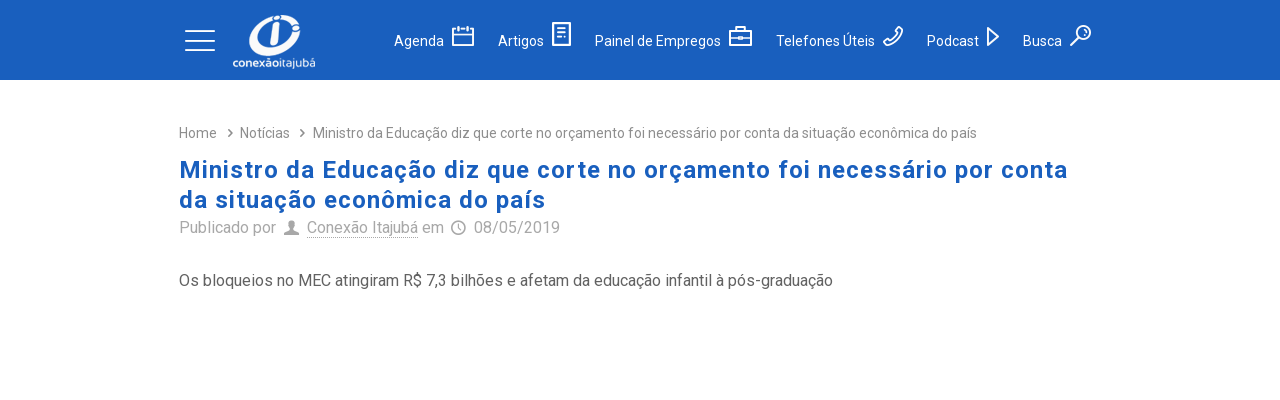

--- FILE ---
content_type: text/html; charset=UTF-8
request_url: https://conexaoitajuba.com.br/ministro-da-educacao-diz-que-corte-no-orcamento-foi-necessario-por-conta-da-situacao-economica-do-paisos-bloqueios-no-mec-atingiram-r-73-bilhoes-e-afetam-da-educacao-infantil-a-pos-graduacao/
body_size: 22810
content:
<!DOCTYPE html>
<html lang="pt-BR" class="no-js" itemscope itemtype="https://schema.org/Article">

<!-- head -->
<head>

<!-- meta -->
<meta charset="UTF-8" />
<meta name="viewport" content="width=device-width, initial-scale=1, maximum-scale=1" />
<meta name="description" content="Tudo sobre Itajubá! Notícias, novidades e a agenda cultural de Itajubá, Minas Gerais."/>
<meta name="keywords" content="conexao itajuba, itajuba, noticias itajuba, agenda cultural itajuba, itajuba em foco, octavio scofano, guia comercial itajuba, informacoes itajuba, tudo sobre itajuba, itajubá notícias, itajubá informações"/>
<meta property="og:image" content="https://conexaoitajuba.com.br/wp-content/uploads/2023/06/logo-azul.png"/>
<link rel="alternate" hreflang="pt-BR" href="https://conexaoitajuba.com.br/ministro-da-educacao-diz-que-corte-no-orcamento-foi-necessario-por-conta-da-situacao-economica-do-paisos-bloqueios-no-mec-atingiram-r-73-bilhoes-e-afetam-da-educacao-infantil-a-pos-graduacao/"/>

<link rel="shortcut icon" href="https://conexaoitajuba.com.br/wp-content/uploads/estrutura/icon.png" />

<!-- wp_head() -->
<meta name='robots' content='index, follow, max-image-preview:large, max-snippet:-1, max-video-preview:-1' />
	<style>img:is([sizes="auto" i], [sizes^="auto," i]) { contain-intrinsic-size: 3000px 1500px }</style>
	
	<!-- This site is optimized with the Yoast SEO plugin v26.2 - https://yoast.com/wordpress/plugins/seo/ -->
	<title>Ministro da Educação diz que corte no orçamento foi necessário por conta da situação econômica do país - Conexão Itajubá</title>
	<link rel="canonical" href="https://conexaoitajuba.com.br/ministro-da-educacao-diz-que-corte-no-orcamento-foi-necessario-por-conta-da-situacao-economica-do-paisos-bloqueios-no-mec-atingiram-r-73-bilhoes-e-afetam-da-educacao-infantil-a-pos-graduacao/" />
	<meta property="og:locale" content="pt_BR" />
	<meta property="og:type" content="article" />
	<meta property="og:title" content="Ministro da Educação diz que corte no orçamento foi necessário por conta da situação econômica do país - Conexão Itajubá" />
	<meta property="og:description" content="Os bloqueios no MEC atingiram R$ 7,3 bilhões e afetam da educação infantil à pós-graduação O ministro da" />
	<meta property="og:url" content="https://conexaoitajuba.com.br/ministro-da-educacao-diz-que-corte-no-orcamento-foi-necessario-por-conta-da-situacao-economica-do-paisos-bloqueios-no-mec-atingiram-r-73-bilhoes-e-afetam-da-educacao-infantil-a-pos-graduacao/" />
	<meta property="og:site_name" content="Conexão Itajubá" />
	<meta property="article:publisher" content="https://www.facebook.com/conexaoitajuba/" />
	<meta property="article:published_time" content="2019-05-08T03:00:00+00:00" />
	<meta property="article:modified_time" content="2019-05-22T16:45:05+00:00" />
	<meta name="author" content="Conexão Itajubá" />
	<meta name="twitter:card" content="summary_large_image" />
	<meta name="twitter:creator" content="@conexaoitajuba" />
	<meta name="twitter:site" content="@conexaoitajuba" />
	<meta name="twitter:label1" content="Escrito por" />
	<meta name="twitter:data1" content="Conexão Itajubá" />
	<meta name="twitter:label2" content="Est. tempo de leitura" />
	<meta name="twitter:data2" content="2 minutos" />
	<script type="application/ld+json" class="yoast-schema-graph">{"@context":"https://schema.org","@graph":[{"@type":"Article","@id":"https://conexaoitajuba.com.br/ministro-da-educacao-diz-que-corte-no-orcamento-foi-necessario-por-conta-da-situacao-economica-do-paisos-bloqueios-no-mec-atingiram-r-73-bilhoes-e-afetam-da-educacao-infantil-a-pos-graduacao/#article","isPartOf":{"@id":"https://conexaoitajuba.com.br/ministro-da-educacao-diz-que-corte-no-orcamento-foi-necessario-por-conta-da-situacao-economica-do-paisos-bloqueios-no-mec-atingiram-r-73-bilhoes-e-afetam-da-educacao-infantil-a-pos-graduacao/"},"author":{"name":"Conexão Itajubá","@id":"https://conexaoitajuba.com.br/#/schema/person/60b3b99dfc83fed25ce4546a3fe276d9"},"headline":"Ministro da Educação diz que corte no orçamento foi necessário por conta da situação econômica do país","datePublished":"2019-05-08T03:00:00+00:00","dateModified":"2019-05-22T16:45:05+00:00","mainEntityOfPage":{"@id":"https://conexaoitajuba.com.br/ministro-da-educacao-diz-que-corte-no-orcamento-foi-necessario-por-conta-da-situacao-economica-do-paisos-bloqueios-no-mec-atingiram-r-73-bilhoes-e-afetam-da-educacao-infantil-a-pos-graduacao/"},"wordCount":341,"commentCount":0,"publisher":{"@id":"https://conexaoitajuba.com.br/#organization"},"articleSection":["Notícias"],"inLanguage":"pt-BR","potentialAction":[{"@type":"CommentAction","name":"Comment","target":["https://conexaoitajuba.com.br/ministro-da-educacao-diz-que-corte-no-orcamento-foi-necessario-por-conta-da-situacao-economica-do-paisos-bloqueios-no-mec-atingiram-r-73-bilhoes-e-afetam-da-educacao-infantil-a-pos-graduacao/#respond"]}]},{"@type":"WebPage","@id":"https://conexaoitajuba.com.br/ministro-da-educacao-diz-que-corte-no-orcamento-foi-necessario-por-conta-da-situacao-economica-do-paisos-bloqueios-no-mec-atingiram-r-73-bilhoes-e-afetam-da-educacao-infantil-a-pos-graduacao/","url":"https://conexaoitajuba.com.br/ministro-da-educacao-diz-que-corte-no-orcamento-foi-necessario-por-conta-da-situacao-economica-do-paisos-bloqueios-no-mec-atingiram-r-73-bilhoes-e-afetam-da-educacao-infantil-a-pos-graduacao/","name":"Ministro da Educação diz que corte no orçamento foi necessário por conta da situação econômica do país - Conexão Itajubá","isPartOf":{"@id":"https://conexaoitajuba.com.br/#website"},"datePublished":"2019-05-08T03:00:00+00:00","dateModified":"2019-05-22T16:45:05+00:00","breadcrumb":{"@id":"https://conexaoitajuba.com.br/ministro-da-educacao-diz-que-corte-no-orcamento-foi-necessario-por-conta-da-situacao-economica-do-paisos-bloqueios-no-mec-atingiram-r-73-bilhoes-e-afetam-da-educacao-infantil-a-pos-graduacao/#breadcrumb"},"inLanguage":"pt-BR","potentialAction":[{"@type":"ReadAction","target":["https://conexaoitajuba.com.br/ministro-da-educacao-diz-que-corte-no-orcamento-foi-necessario-por-conta-da-situacao-economica-do-paisos-bloqueios-no-mec-atingiram-r-73-bilhoes-e-afetam-da-educacao-infantil-a-pos-graduacao/"]}]},{"@type":"BreadcrumbList","@id":"https://conexaoitajuba.com.br/ministro-da-educacao-diz-que-corte-no-orcamento-foi-necessario-por-conta-da-situacao-economica-do-paisos-bloqueios-no-mec-atingiram-r-73-bilhoes-e-afetam-da-educacao-infantil-a-pos-graduacao/#breadcrumb","itemListElement":[{"@type":"ListItem","position":1,"name":"Início","item":"https://conexaoitajuba.com.br/"},{"@type":"ListItem","position":2,"name":"Ministro da Educação diz que corte no orçamento foi necessário por conta da situação econômica do país"}]},{"@type":"WebSite","@id":"https://conexaoitajuba.com.br/#website","url":"https://conexaoitajuba.com.br/","name":"Conexão Itajubá","description":"Informações, notícias, entrevistas de Itajubá e Sul de Minas Gerais","publisher":{"@id":"https://conexaoitajuba.com.br/#organization"},"potentialAction":[{"@type":"SearchAction","target":{"@type":"EntryPoint","urlTemplate":"https://conexaoitajuba.com.br/?s={search_term_string}"},"query-input":{"@type":"PropertyValueSpecification","valueRequired":true,"valueName":"search_term_string"}}],"inLanguage":"pt-BR"},{"@type":"Organization","@id":"https://conexaoitajuba.com.br/#organization","name":"Conexão Itajubá","url":"https://conexaoitajuba.com.br/","logo":{"@type":"ImageObject","inLanguage":"pt-BR","@id":"https://conexaoitajuba.com.br/#/schema/logo/image/","url":"https://conexaoitajuba.com.br/wp-content/uploads/2023/06/logo-azul.png","contentUrl":"https://conexaoitajuba.com.br/wp-content/uploads/2023/06/logo-azul.png","width":232,"height":232,"caption":"Conexão Itajubá"},"image":{"@id":"https://conexaoitajuba.com.br/#/schema/logo/image/"},"sameAs":["https://www.facebook.com/conexaoitajuba/","https://x.com/conexaoitajuba","https://www.youtube.com/ConexaoItajuba?sub_confirmation=1","https://open.spotify.com/show/5dsLc1M90Dy7UnkvllYQ0R","https://www.instagram.com/conexaoitajuba/"]},{"@type":"Person","@id":"https://conexaoitajuba.com.br/#/schema/person/60b3b99dfc83fed25ce4546a3fe276d9","name":"Conexão Itajubá","image":{"@type":"ImageObject","inLanguage":"pt-BR","@id":"https://conexaoitajuba.com.br/#/schema/person/image/","url":"https://secure.gravatar.com/avatar/b3c40dc80c26ee9e7a8c317bff0411ebd7896f4f3e2e09ddd2666e1268207a18?s=96&d=mm&r=g","contentUrl":"https://secure.gravatar.com/avatar/b3c40dc80c26ee9e7a8c317bff0411ebd7896f4f3e2e09ddd2666e1268207a18?s=96&d=mm&r=g","caption":"Conexão Itajubá"},"sameAs":["http://www.conexaoitajuba.com.br"],"url":"https://conexaoitajuba.com.br"}]}</script>
	<!-- / Yoast SEO plugin. -->


<link rel='dns-prefetch' href='//www.googletagmanager.com' />
<link rel='dns-prefetch' href='//fonts.googleapis.com' />
<link rel='dns-prefetch' href='//pagead2.googlesyndication.com' />
<link rel='dns-prefetch' href='//fundingchoicesmessages.google.com' />
<link rel='stylesheet' id='wp-block-library-css' href='https://conexaoitajuba.com.br/wp-includes/css/dist/block-library/style.min.css?ver=6.8.3' type='text/css' media='all' />
<style id='classic-theme-styles-inline-css' type='text/css'>
/*! This file is auto-generated */
.wp-block-button__link{color:#fff;background-color:#32373c;border-radius:9999px;box-shadow:none;text-decoration:none;padding:calc(.667em + 2px) calc(1.333em + 2px);font-size:1.125em}.wp-block-file__button{background:#32373c;color:#fff;text-decoration:none}
</style>
<style id='global-styles-inline-css' type='text/css'>
:root{--wp--preset--aspect-ratio--square: 1;--wp--preset--aspect-ratio--4-3: 4/3;--wp--preset--aspect-ratio--3-4: 3/4;--wp--preset--aspect-ratio--3-2: 3/2;--wp--preset--aspect-ratio--2-3: 2/3;--wp--preset--aspect-ratio--16-9: 16/9;--wp--preset--aspect-ratio--9-16: 9/16;--wp--preset--color--black: #000000;--wp--preset--color--cyan-bluish-gray: #abb8c3;--wp--preset--color--white: #ffffff;--wp--preset--color--pale-pink: #f78da7;--wp--preset--color--vivid-red: #cf2e2e;--wp--preset--color--luminous-vivid-orange: #ff6900;--wp--preset--color--luminous-vivid-amber: #fcb900;--wp--preset--color--light-green-cyan: #7bdcb5;--wp--preset--color--vivid-green-cyan: #00d084;--wp--preset--color--pale-cyan-blue: #8ed1fc;--wp--preset--color--vivid-cyan-blue: #0693e3;--wp--preset--color--vivid-purple: #9b51e0;--wp--preset--gradient--vivid-cyan-blue-to-vivid-purple: linear-gradient(135deg,rgba(6,147,227,1) 0%,rgb(155,81,224) 100%);--wp--preset--gradient--light-green-cyan-to-vivid-green-cyan: linear-gradient(135deg,rgb(122,220,180) 0%,rgb(0,208,130) 100%);--wp--preset--gradient--luminous-vivid-amber-to-luminous-vivid-orange: linear-gradient(135deg,rgba(252,185,0,1) 0%,rgba(255,105,0,1) 100%);--wp--preset--gradient--luminous-vivid-orange-to-vivid-red: linear-gradient(135deg,rgba(255,105,0,1) 0%,rgb(207,46,46) 100%);--wp--preset--gradient--very-light-gray-to-cyan-bluish-gray: linear-gradient(135deg,rgb(238,238,238) 0%,rgb(169,184,195) 100%);--wp--preset--gradient--cool-to-warm-spectrum: linear-gradient(135deg,rgb(74,234,220) 0%,rgb(151,120,209) 20%,rgb(207,42,186) 40%,rgb(238,44,130) 60%,rgb(251,105,98) 80%,rgb(254,248,76) 100%);--wp--preset--gradient--blush-light-purple: linear-gradient(135deg,rgb(255,206,236) 0%,rgb(152,150,240) 100%);--wp--preset--gradient--blush-bordeaux: linear-gradient(135deg,rgb(254,205,165) 0%,rgb(254,45,45) 50%,rgb(107,0,62) 100%);--wp--preset--gradient--luminous-dusk: linear-gradient(135deg,rgb(255,203,112) 0%,rgb(199,81,192) 50%,rgb(65,88,208) 100%);--wp--preset--gradient--pale-ocean: linear-gradient(135deg,rgb(255,245,203) 0%,rgb(182,227,212) 50%,rgb(51,167,181) 100%);--wp--preset--gradient--electric-grass: linear-gradient(135deg,rgb(202,248,128) 0%,rgb(113,206,126) 100%);--wp--preset--gradient--midnight: linear-gradient(135deg,rgb(2,3,129) 0%,rgb(40,116,252) 100%);--wp--preset--font-size--small: 13px;--wp--preset--font-size--medium: 20px;--wp--preset--font-size--large: 36px;--wp--preset--font-size--x-large: 42px;--wp--preset--spacing--20: 0.44rem;--wp--preset--spacing--30: 0.67rem;--wp--preset--spacing--40: 1rem;--wp--preset--spacing--50: 1.5rem;--wp--preset--spacing--60: 2.25rem;--wp--preset--spacing--70: 3.38rem;--wp--preset--spacing--80: 5.06rem;--wp--preset--shadow--natural: 6px 6px 9px rgba(0, 0, 0, 0.2);--wp--preset--shadow--deep: 12px 12px 50px rgba(0, 0, 0, 0.4);--wp--preset--shadow--sharp: 6px 6px 0px rgba(0, 0, 0, 0.2);--wp--preset--shadow--outlined: 6px 6px 0px -3px rgba(255, 255, 255, 1), 6px 6px rgba(0, 0, 0, 1);--wp--preset--shadow--crisp: 6px 6px 0px rgba(0, 0, 0, 1);}:where(.is-layout-flex){gap: 0.5em;}:where(.is-layout-grid){gap: 0.5em;}body .is-layout-flex{display: flex;}.is-layout-flex{flex-wrap: wrap;align-items: center;}.is-layout-flex > :is(*, div){margin: 0;}body .is-layout-grid{display: grid;}.is-layout-grid > :is(*, div){margin: 0;}:where(.wp-block-columns.is-layout-flex){gap: 2em;}:where(.wp-block-columns.is-layout-grid){gap: 2em;}:where(.wp-block-post-template.is-layout-flex){gap: 1.25em;}:where(.wp-block-post-template.is-layout-grid){gap: 1.25em;}.has-black-color{color: var(--wp--preset--color--black) !important;}.has-cyan-bluish-gray-color{color: var(--wp--preset--color--cyan-bluish-gray) !important;}.has-white-color{color: var(--wp--preset--color--white) !important;}.has-pale-pink-color{color: var(--wp--preset--color--pale-pink) !important;}.has-vivid-red-color{color: var(--wp--preset--color--vivid-red) !important;}.has-luminous-vivid-orange-color{color: var(--wp--preset--color--luminous-vivid-orange) !important;}.has-luminous-vivid-amber-color{color: var(--wp--preset--color--luminous-vivid-amber) !important;}.has-light-green-cyan-color{color: var(--wp--preset--color--light-green-cyan) !important;}.has-vivid-green-cyan-color{color: var(--wp--preset--color--vivid-green-cyan) !important;}.has-pale-cyan-blue-color{color: var(--wp--preset--color--pale-cyan-blue) !important;}.has-vivid-cyan-blue-color{color: var(--wp--preset--color--vivid-cyan-blue) !important;}.has-vivid-purple-color{color: var(--wp--preset--color--vivid-purple) !important;}.has-black-background-color{background-color: var(--wp--preset--color--black) !important;}.has-cyan-bluish-gray-background-color{background-color: var(--wp--preset--color--cyan-bluish-gray) !important;}.has-white-background-color{background-color: var(--wp--preset--color--white) !important;}.has-pale-pink-background-color{background-color: var(--wp--preset--color--pale-pink) !important;}.has-vivid-red-background-color{background-color: var(--wp--preset--color--vivid-red) !important;}.has-luminous-vivid-orange-background-color{background-color: var(--wp--preset--color--luminous-vivid-orange) !important;}.has-luminous-vivid-amber-background-color{background-color: var(--wp--preset--color--luminous-vivid-amber) !important;}.has-light-green-cyan-background-color{background-color: var(--wp--preset--color--light-green-cyan) !important;}.has-vivid-green-cyan-background-color{background-color: var(--wp--preset--color--vivid-green-cyan) !important;}.has-pale-cyan-blue-background-color{background-color: var(--wp--preset--color--pale-cyan-blue) !important;}.has-vivid-cyan-blue-background-color{background-color: var(--wp--preset--color--vivid-cyan-blue) !important;}.has-vivid-purple-background-color{background-color: var(--wp--preset--color--vivid-purple) !important;}.has-black-border-color{border-color: var(--wp--preset--color--black) !important;}.has-cyan-bluish-gray-border-color{border-color: var(--wp--preset--color--cyan-bluish-gray) !important;}.has-white-border-color{border-color: var(--wp--preset--color--white) !important;}.has-pale-pink-border-color{border-color: var(--wp--preset--color--pale-pink) !important;}.has-vivid-red-border-color{border-color: var(--wp--preset--color--vivid-red) !important;}.has-luminous-vivid-orange-border-color{border-color: var(--wp--preset--color--luminous-vivid-orange) !important;}.has-luminous-vivid-amber-border-color{border-color: var(--wp--preset--color--luminous-vivid-amber) !important;}.has-light-green-cyan-border-color{border-color: var(--wp--preset--color--light-green-cyan) !important;}.has-vivid-green-cyan-border-color{border-color: var(--wp--preset--color--vivid-green-cyan) !important;}.has-pale-cyan-blue-border-color{border-color: var(--wp--preset--color--pale-cyan-blue) !important;}.has-vivid-cyan-blue-border-color{border-color: var(--wp--preset--color--vivid-cyan-blue) !important;}.has-vivid-purple-border-color{border-color: var(--wp--preset--color--vivid-purple) !important;}.has-vivid-cyan-blue-to-vivid-purple-gradient-background{background: var(--wp--preset--gradient--vivid-cyan-blue-to-vivid-purple) !important;}.has-light-green-cyan-to-vivid-green-cyan-gradient-background{background: var(--wp--preset--gradient--light-green-cyan-to-vivid-green-cyan) !important;}.has-luminous-vivid-amber-to-luminous-vivid-orange-gradient-background{background: var(--wp--preset--gradient--luminous-vivid-amber-to-luminous-vivid-orange) !important;}.has-luminous-vivid-orange-to-vivid-red-gradient-background{background: var(--wp--preset--gradient--luminous-vivid-orange-to-vivid-red) !important;}.has-very-light-gray-to-cyan-bluish-gray-gradient-background{background: var(--wp--preset--gradient--very-light-gray-to-cyan-bluish-gray) !important;}.has-cool-to-warm-spectrum-gradient-background{background: var(--wp--preset--gradient--cool-to-warm-spectrum) !important;}.has-blush-light-purple-gradient-background{background: var(--wp--preset--gradient--blush-light-purple) !important;}.has-blush-bordeaux-gradient-background{background: var(--wp--preset--gradient--blush-bordeaux) !important;}.has-luminous-dusk-gradient-background{background: var(--wp--preset--gradient--luminous-dusk) !important;}.has-pale-ocean-gradient-background{background: var(--wp--preset--gradient--pale-ocean) !important;}.has-electric-grass-gradient-background{background: var(--wp--preset--gradient--electric-grass) !important;}.has-midnight-gradient-background{background: var(--wp--preset--gradient--midnight) !important;}.has-small-font-size{font-size: var(--wp--preset--font-size--small) !important;}.has-medium-font-size{font-size: var(--wp--preset--font-size--medium) !important;}.has-large-font-size{font-size: var(--wp--preset--font-size--large) !important;}.has-x-large-font-size{font-size: var(--wp--preset--font-size--x-large) !important;}
:where(.wp-block-post-template.is-layout-flex){gap: 1.25em;}:where(.wp-block-post-template.is-layout-grid){gap: 1.25em;}
:where(.wp-block-columns.is-layout-flex){gap: 2em;}:where(.wp-block-columns.is-layout-grid){gap: 2em;}
:root :where(.wp-block-pullquote){font-size: 1.5em;line-height: 1.6;}
</style>
<link rel='stylesheet' id='contact-form-7-css' href='https://conexaoitajuba.com.br/wp-content/plugins/contact-form-7/includes/css/styles.css?ver=6.1.2' type='text/css' media='all' />
<link rel='stylesheet' id='owl-css' href='https://conexaoitajuba.com.br/wp-content/themes/betheme/css/owl.carousel.min.css?ver=6.8.3' type='text/css' media='' />
<link rel='stylesheet' id='mfn-base-css' href='https://conexaoitajuba.com.br/wp-content/themes/betheme/css/base.css?ver=21.0.4' type='text/css' media='all' />
<link rel='stylesheet' id='mfn-layout-css' href='https://conexaoitajuba.com.br/wp-content/themes/betheme/css/layout.css?ver=21.0.4' type='text/css' media='all' />
<link rel='stylesheet' id='mfn-shortcodes-css' href='https://conexaoitajuba.com.br/wp-content/themes/betheme/css/shortcodes.css?ver=21.0.4' type='text/css' media='all' />
<link rel='stylesheet' id='mfn-animations-css' href='https://conexaoitajuba.com.br/wp-content/themes/betheme/assets/animations/animations.min.css?ver=21.0.4' type='text/css' media='all' />
<link rel='stylesheet' id='mfn-jquery-ui-css' href='https://conexaoitajuba.com.br/wp-content/themes/betheme/assets/ui/jquery.ui.all.css?ver=21.0.4' type='text/css' media='all' />
<link rel='stylesheet' id='mfn-jplayer-css' href='https://conexaoitajuba.com.br/wp-content/themes/betheme/assets/jplayer/css/jplayer.blue.monday.css?ver=21.0.4' type='text/css' media='all' />
<link rel='stylesheet' id='mfn-responsive-css' href='https://conexaoitajuba.com.br/wp-content/themes/betheme/css/responsive.css?ver=21.0.4' type='text/css' media='all' />
<link rel='stylesheet' id='Roboto-css' href='https://fonts.googleapis.com/css?family=Roboto%3A1%2C300%2C400%2C400italic%2C500%2C700%2C700italic&#038;ver=6.8.3' type='text/css' media='all' />
<link rel='stylesheet' id='style-css' href='https://conexaoitajuba.com.br/wp-content/themes/betheme-child/style.css?ver=21.0.4' type='text/css' media='all' />
<script type="text/javascript" src="https://conexaoitajuba.com.br/wp-includes/js/jquery/jquery.min.js?ver=3.7.1" id="jquery-core-js"></script>
<script type="text/javascript" src="https://conexaoitajuba.com.br/wp-includes/js/jquery/jquery-migrate.min.js?ver=3.4.1" id="jquery-migrate-js"></script>

<!-- Snippet da etiqueta do Google (gtag.js) adicionado pelo Site Kit -->
<!-- Snippet do Google Análises adicionado pelo Site Kit -->
<script type="text/javascript" src="https://www.googletagmanager.com/gtag/js?id=GT-KDBMTQJ" id="google_gtagjs-js" async></script>
<script type="text/javascript" id="google_gtagjs-js-after">
/* <![CDATA[ */
window.dataLayer = window.dataLayer || [];function gtag(){dataLayer.push(arguments);}
gtag("set","linker",{"domains":["conexaoitajuba.com.br"]});
gtag("js", new Date());
gtag("set", "developer_id.dZTNiMT", true);
gtag("config", "GT-KDBMTQJ", {"googlesitekit_post_type":"post","googlesitekit_post_date":"20190508","googlesitekit_post_author":"Conex\u00e3o Itajub\u00e1"});
/* ]]> */
</script>
<meta name="generator" content="Site Kit by Google 1.164.0" /><!-- style | dynamic -->
<style id="mfn-dnmc-style-css">
@media only screen and (min-width: 1240px){body:not(.header-simple) #Top_bar #menu{display:block!important}.tr-menu #Top_bar #menu{background:none!important}#Top_bar .menu > li > ul.mfn-megamenu{width:984px}#Top_bar .menu > li > ul.mfn-megamenu > li{float:left}#Top_bar .menu > li > ul.mfn-megamenu > li.mfn-megamenu-cols-1{width:100%}#Top_bar .menu > li > ul.mfn-megamenu > li.mfn-megamenu-cols-2{width:50%}#Top_bar .menu > li > ul.mfn-megamenu > li.mfn-megamenu-cols-3{width:33.33%}#Top_bar .menu > li > ul.mfn-megamenu > li.mfn-megamenu-cols-4{width:25%}#Top_bar .menu > li > ul.mfn-megamenu > li.mfn-megamenu-cols-5{width:20%}#Top_bar .menu > li > ul.mfn-megamenu > li.mfn-megamenu-cols-6{width:16.66%}#Top_bar .menu > li > ul.mfn-megamenu > li > ul{display:block!important;position:inherit;left:auto;top:auto;border-width:0 1px 0 0}#Top_bar .menu > li > ul.mfn-megamenu > li:last-child > ul{border:0}#Top_bar .menu > li > ul.mfn-megamenu > li > ul li{width:auto}#Top_bar .menu > li > ul.mfn-megamenu a.mfn-megamenu-title{text-transform:uppercase;font-weight:400;background:none}#Top_bar .menu > li > ul.mfn-megamenu a .menu-arrow{display:none}.menuo-right #Top_bar .menu > li > ul.mfn-megamenu{left:auto;right:0}.menuo-right #Top_bar .menu > li > ul.mfn-megamenu-bg{box-sizing:border-box}#Top_bar .menu > li > ul.mfn-megamenu-bg{padding:20px 166px 20px 20px;background-repeat:no-repeat;background-position:right bottom}.rtl #Top_bar .menu > li > ul.mfn-megamenu-bg{padding-left:166px;padding-right:20px;background-position:left bottom}#Top_bar .menu > li > ul.mfn-megamenu-bg > li{background:none}#Top_bar .menu > li > ul.mfn-megamenu-bg > li a{border:none}#Top_bar .menu > li > ul.mfn-megamenu-bg > li > ul{background:none!important;-webkit-box-shadow:0 0 0 0;-moz-box-shadow:0 0 0 0;box-shadow:0 0 0 0}.mm-vertical #Top_bar .container{position:relative;}.mm-vertical #Top_bar .top_bar_left{position:static;}.mm-vertical #Top_bar .menu > li ul{box-shadow:0 0 0 0 transparent!important;background-image:none;}.mm-vertical #Top_bar .menu > li > ul.mfn-megamenu{width:98%!important;margin:0 1%;padding:20px 0;}.mm-vertical.header-plain #Top_bar .menu > li > ul.mfn-megamenu{width:100%!important;margin:0;}.mm-vertical #Top_bar .menu > li > ul.mfn-megamenu > li{display:table-cell;float:none!important;width:10%;padding:0 15px;border-right:1px solid rgba(0, 0, 0, 0.05);}.mm-vertical #Top_bar .menu > li > ul.mfn-megamenu > li:last-child{border-right-width:0}.mm-vertical #Top_bar .menu > li > ul.mfn-megamenu > li.hide-border{border-right-width:0}.mm-vertical #Top_bar .menu > li > ul.mfn-megamenu > li a{border-bottom-width:0;padding:9px 15px;line-height:120%;}.mm-vertical #Top_bar .menu > li > ul.mfn-megamenu a.mfn-megamenu-title{font-weight:700;}.rtl .mm-vertical #Top_bar .menu > li > ul.mfn-megamenu > li:first-child{border-right-width:0}.rtl .mm-vertical #Top_bar .menu > li > ul.mfn-megamenu > li:last-child{border-right-width:1px}.header-plain:not(.menuo-right) #Header .top_bar_left{width:auto!important}.header-stack.header-center #Top_bar #menu{display:inline-block!important}.header-simple #Top_bar #menu{display:none;height:auto;width:300px;bottom:auto;top:100%;right:1px;position:absolute;margin:0}.header-simple #Header a.responsive-menu-toggle{display:block;right:10px}.header-simple #Top_bar #menu > ul{width:100%;float:left}.header-simple #Top_bar #menu ul li{width:100%;padding-bottom:0;border-right:0;position:relative}.header-simple #Top_bar #menu ul li a{padding:0 20px;margin:0;display:block;height:auto;line-height:normal;border:none}.header-simple #Top_bar #menu ul li a:after{display:none}.header-simple #Top_bar #menu ul li a span{border:none;line-height:44px;display:inline;padding:0}.header-simple #Top_bar #menu ul li.submenu .menu-toggle{display:block;position:absolute;right:0;top:0;width:44px;height:44px;line-height:44px;font-size:30px;font-weight:300;text-align:center;cursor:pointer;color:#444;opacity:0.33;}.header-simple #Top_bar #menu ul li.submenu .menu-toggle:after{content:"+"}.header-simple #Top_bar #menu ul li.hover > .menu-toggle:after{content:"-"}.header-simple #Top_bar #menu ul li.hover a{border-bottom:0}.header-simple #Top_bar #menu ul.mfn-megamenu li .menu-toggle{display:none}.header-simple #Top_bar #menu ul li ul{position:relative!important;left:0!important;top:0;padding:0;margin:0!important;width:auto!important;background-image:none}.header-simple #Top_bar #menu ul li ul li{width:100%!important;display:block;padding:0;}.header-simple #Top_bar #menu ul li ul li a{padding:0 20px 0 30px}.header-simple #Top_bar #menu ul li ul li a .menu-arrow{display:none}.header-simple #Top_bar #menu ul li ul li a span{padding:0}.header-simple #Top_bar #menu ul li ul li a span:after{display:none!important}.header-simple #Top_bar .menu > li > ul.mfn-megamenu a.mfn-megamenu-title{text-transform:uppercase;font-weight:400}.header-simple #Top_bar .menu > li > ul.mfn-megamenu > li > ul{display:block!important;position:inherit;left:auto;top:auto}.header-simple #Top_bar #menu ul li ul li ul{border-left:0!important;padding:0;top:0}.header-simple #Top_bar #menu ul li ul li ul li a{padding:0 20px 0 40px}.rtl.header-simple #Top_bar #menu{left:1px;right:auto}.rtl.header-simple #Top_bar a.responsive-menu-toggle{left:10px;right:auto}.rtl.header-simple #Top_bar #menu ul li.submenu .menu-toggle{left:0;right:auto}.rtl.header-simple #Top_bar #menu ul li ul{left:auto!important;right:0!important}.rtl.header-simple #Top_bar #menu ul li ul li a{padding:0 30px 0 20px}.rtl.header-simple #Top_bar #menu ul li ul li ul li a{padding:0 40px 0 20px}.menu-highlight #Top_bar .menu > li{margin:0 2px}.menu-highlight:not(.header-creative) #Top_bar .menu > li > a{margin:20px 0;padding:0;-webkit-border-radius:5px;border-radius:5px}.menu-highlight #Top_bar .menu > li > a:after{display:none}.menu-highlight #Top_bar .menu > li > a span:not(.description){line-height:50px}.menu-highlight #Top_bar .menu > li > a span.description{display:none}.menu-highlight.header-stack #Top_bar .menu > li > a{margin:10px 0!important}.menu-highlight.header-stack #Top_bar .menu > li > a span:not(.description){line-height:40px}.menu-highlight.header-transparent #Top_bar .menu > li > a{margin:5px 0}.menu-highlight.header-simple #Top_bar #menu ul li,.menu-highlight.header-creative #Top_bar #menu ul li{margin:0}.menu-highlight.header-simple #Top_bar #menu ul li > a,.menu-highlight.header-creative #Top_bar #menu ul li > a{-webkit-border-radius:0;border-radius:0}.menu-highlight:not(.header-fixed):not(.header-simple) #Top_bar.is-sticky .menu > li > a{margin:10px 0!important;padding:5px 0!important}.menu-highlight:not(.header-fixed):not(.header-simple) #Top_bar.is-sticky .menu > li > a span{line-height:30px!important}.header-modern.menu-highlight.menuo-right .menu_wrapper{margin-right:20px}.menu-line-below #Top_bar .menu > li > a:after{top:auto;bottom:-4px}.menu-line-below #Top_bar.is-sticky .menu > li > a:after{top:auto;bottom:-4px}.menu-line-below-80 #Top_bar:not(.is-sticky) .menu > li > a:after{height:4px;left:10%;top:50%;margin-top:20px;width:80%}.menu-line-below-80-1 #Top_bar:not(.is-sticky) .menu > li > a:after{height:1px;left:10%;top:50%;margin-top:20px;width:80%}.menu-link-color #Top_bar .menu > li > a:after{display:none!important}.menu-arrow-top #Top_bar .menu > li > a:after{background:none repeat scroll 0 0 rgba(0,0,0,0)!important;border-color:#ccc transparent transparent;border-style:solid;border-width:7px 7px 0;display:block;height:0;left:50%;margin-left:-7px;top:0!important;width:0}.menu-arrow-top #Top_bar.is-sticky .menu > li > a:after{top:0!important}.menu-arrow-bottom #Top_bar .menu > li > a:after{background:none!important;border-color:transparent transparent #ccc;border-style:solid;border-width:0 7px 7px;display:block;height:0;left:50%;margin-left:-7px;top:auto;bottom:0;width:0}.menu-arrow-bottom #Top_bar.is-sticky .menu > li > a:after{top:auto;bottom:0}.menuo-no-borders #Top_bar .menu > li > a span{border-width:0!important}.menuo-no-borders #Header_creative #Top_bar .menu > li > a span{border-bottom-width:0}.menuo-no-borders.header-plain #Top_bar a#header_cart,.menuo-no-borders.header-plain #Top_bar a#search_button,.menuo-no-borders.header-plain #Top_bar .wpml-languages,.menuo-no-borders.header-plain #Top_bar a.action_button{border-width:0}.menuo-right #Top_bar .menu_wrapper{float:right}.menuo-right.header-stack:not(.header-center) #Top_bar .menu_wrapper{margin-right:150px}body.header-creative{padding-left:50px}body.header-creative.header-open{padding-left:250px}body.error404,body.under-construction,body.template-blank{padding-left:0!important}.header-creative.footer-fixed #Footer,.header-creative.footer-sliding #Footer,.header-creative.footer-stick #Footer.is-sticky{box-sizing:border-box;padding-left:50px;}.header-open.footer-fixed #Footer,.header-open.footer-sliding #Footer,.header-creative.footer-stick #Footer.is-sticky{padding-left:250px;}.header-rtl.header-creative.footer-fixed #Footer,.header-rtl.header-creative.footer-sliding #Footer,.header-rtl.header-creative.footer-stick #Footer.is-sticky{padding-left:0;padding-right:50px;}.header-rtl.header-open.footer-fixed #Footer,.header-rtl.header-open.footer-sliding #Footer,.header-rtl.header-creative.footer-stick #Footer.is-sticky{padding-right:250px;}#Header_creative{background-color:#fff;position:fixed;width:250px;height:100%;left:-200px;top:0;z-index:9002;-webkit-box-shadow:2px 0 4px 2px rgba(0,0,0,.15);box-shadow:2px 0 4px 2px rgba(0,0,0,.15)}#Header_creative .container{width:100%}#Header_creative .creative-wrapper{opacity:0;margin-right:50px}#Header_creative a.creative-menu-toggle{display:block;width:34px;height:34px;line-height:34px;font-size:22px;text-align:center;position:absolute;top:10px;right:8px;border-radius:3px}.admin-bar #Header_creative a.creative-menu-toggle{top:42px}#Header_creative #Top_bar{position:static;width:100%}#Header_creative #Top_bar .top_bar_left{width:100%!important;float:none}#Header_creative #Top_bar .top_bar_right{width:100%!important;float:none;height:auto;margin-bottom:35px;text-align:center;padding:0 20px;top:0;-webkit-box-sizing:border-box;-moz-box-sizing:border-box;box-sizing:border-box}#Header_creative #Top_bar .top_bar_right:before{display:none}#Header_creative #Top_bar .top_bar_right_wrapper{top:0}#Header_creative #Top_bar .logo{float:none;text-align:center;margin:15px 0}#Header_creative #Top_bar #menu{background-color:transparent}#Header_creative #Top_bar .menu_wrapper{float:none;margin:0 0 30px}#Header_creative #Top_bar .menu > li{width:100%;float:none;position:relative}#Header_creative #Top_bar .menu > li > a{padding:0;text-align:center}#Header_creative #Top_bar .menu > li > a:after{display:none}#Header_creative #Top_bar .menu > li > a span{border-right:0;border-bottom-width:1px;line-height:38px}#Header_creative #Top_bar .menu li ul{left:100%;right:auto;top:0;box-shadow:2px 2px 2px 0 rgba(0,0,0,0.03);-webkit-box-shadow:2px 2px 2px 0 rgba(0,0,0,0.03)}#Header_creative #Top_bar .menu > li > ul.mfn-megamenu{margin:0;width:700px!important;}#Header_creative #Top_bar .menu > li > ul.mfn-megamenu > li > ul{left:0}#Header_creative #Top_bar .menu li ul li a{padding-top:9px;padding-bottom:8px}#Header_creative #Top_bar .menu li ul li ul{top:0}#Header_creative #Top_bar .menu > li > a span.description{display:block;font-size:13px;line-height:28px!important;clear:both}#Header_creative #Top_bar .search_wrapper{left:100%;top:auto;bottom:0}#Header_creative #Top_bar a#header_cart{display:inline-block;float:none;top:3px}#Header_creative #Top_bar a#search_button{display:inline-block;float:none;top:3px}#Header_creative #Top_bar .wpml-languages{display:inline-block;float:none;top:0}#Header_creative #Top_bar .wpml-languages.enabled:hover a.active{padding-bottom:11px}#Header_creative #Top_bar .action_button{display:inline-block;float:none;top:16px;margin:0}#Header_creative #Top_bar .banner_wrapper{display:block;text-align:center}#Header_creative #Top_bar .banner_wrapper img{max-width:100%;height:auto;display:inline-block}#Header_creative #Action_bar{display:none;position:absolute;bottom:0;top:auto;clear:both;padding:0 20px;box-sizing:border-box}#Header_creative #Action_bar .social{float:none;text-align:center;padding:5px 0 15px}#Header_creative #Action_bar .social li{margin-bottom:2px}#Header_creative .social li a{color:rgba(0,0,0,.5)}#Header_creative .social li a:hover{color:#000}#Header_creative .creative-social{position:absolute;bottom:10px;right:0;width:50px}#Header_creative .creative-social li{display:block;float:none;width:100%;text-align:center;margin-bottom:5px}.header-creative .fixed-nav.fixed-nav-prev{margin-left:50px}.header-creative.header-open .fixed-nav.fixed-nav-prev{margin-left:250px}.menuo-last #Header_creative #Top_bar .menu li.last ul{top:auto;bottom:0}.header-open #Header_creative{left:0}.header-open #Header_creative .creative-wrapper{opacity:1;margin:0!important;}.header-open #Header_creative .creative-menu-toggle,.header-open #Header_creative .creative-social{display:none}.header-open #Header_creative #Action_bar{display:block}body.header-rtl.header-creative{padding-left:0;padding-right:50px}.header-rtl #Header_creative{left:auto;right:-200px}.header-rtl #Header_creative .creative-wrapper{margin-left:50px;margin-right:0}.header-rtl #Header_creative a.creative-menu-toggle{left:8px;right:auto}.header-rtl #Header_creative .creative-social{left:0;right:auto}.header-rtl #Footer #back_to_top.sticky{right:125px}.header-rtl #popup_contact{right:70px}.header-rtl #Header_creative #Top_bar .menu li ul{left:auto;right:100%}.header-rtl #Header_creative #Top_bar .search_wrapper{left:auto;right:100%;}.header-rtl .fixed-nav.fixed-nav-prev{margin-left:0!important}.header-rtl .fixed-nav.fixed-nav-next{margin-right:50px}body.header-rtl.header-creative.header-open{padding-left:0;padding-right:250px!important}.header-rtl.header-open #Header_creative{left:auto;right:0}.header-rtl.header-open #Footer #back_to_top.sticky{right:325px}.header-rtl.header-open #popup_contact{right:270px}.header-rtl.header-open .fixed-nav.fixed-nav-next{margin-right:250px}#Header_creative.active{left:-1px;}.header-rtl #Header_creative.active{left:auto;right:-1px;}#Header_creative.active .creative-wrapper{opacity:1;margin:0}.header-creative .vc_row[data-vc-full-width]{padding-left:50px}.header-creative.header-open .vc_row[data-vc-full-width]{padding-left:250px}.header-open .vc_parallax .vc_parallax-inner { left:auto; width: calc(100% - 250px); }.header-open.header-rtl .vc_parallax .vc_parallax-inner { left:0; right:auto; }#Header_creative.scroll{height:100%;overflow-y:auto}#Header_creative.scroll:not(.dropdown) .menu li ul{display:none!important}#Header_creative.scroll #Action_bar{position:static}#Header_creative.dropdown{outline:none}#Header_creative.dropdown #Top_bar .menu_wrapper{float:left}#Header_creative.dropdown #Top_bar #menu ul li{position:relative;float:left}#Header_creative.dropdown #Top_bar #menu ul li a:after{display:none}#Header_creative.dropdown #Top_bar #menu ul li a span{line-height:38px;padding:0}#Header_creative.dropdown #Top_bar #menu ul li.submenu .menu-toggle{display:block;position:absolute;right:0;top:0;width:38px;height:38px;line-height:38px;font-size:26px;font-weight:300;text-align:center;cursor:pointer;color:#444;opacity:0.33;}#Header_creative.dropdown #Top_bar #menu ul li.submenu .menu-toggle:after{content:"+"}#Header_creative.dropdown #Top_bar #menu ul li.hover > .menu-toggle:after{content:"-"}#Header_creative.dropdown #Top_bar #menu ul li.hover a{border-bottom:0}#Header_creative.dropdown #Top_bar #menu ul.mfn-megamenu li .menu-toggle{display:none}#Header_creative.dropdown #Top_bar #menu ul li ul{position:relative!important;left:0!important;top:0;padding:0;margin-left:0!important;width:auto!important;background-image:none}#Header_creative.dropdown #Top_bar #menu ul li ul li{width:100%!important}#Header_creative.dropdown #Top_bar #menu ul li ul li a{padding:0 10px;text-align:center}#Header_creative.dropdown #Top_bar #menu ul li ul li a .menu-arrow{display:none}#Header_creative.dropdown #Top_bar #menu ul li ul li a span{padding:0}#Header_creative.dropdown #Top_bar #menu ul li ul li a span:after{display:none!important}#Header_creative.dropdown #Top_bar .menu > li > ul.mfn-megamenu a.mfn-megamenu-title{text-transform:uppercase;font-weight:400}#Header_creative.dropdown #Top_bar .menu > li > ul.mfn-megamenu > li > ul{display:block!important;position:inherit;left:auto;top:auto}#Header_creative.dropdown #Top_bar #menu ul li ul li ul{border-left:0!important;padding:0;top:0}#Header_creative{transition: left .5s ease-in-out, right .5s ease-in-out;}#Header_creative .creative-wrapper{transition: opacity .5s ease-in-out, margin 0s ease-in-out .5s;}#Header_creative.active .creative-wrapper{transition: opacity .5s ease-in-out, margin 0s ease-in-out;}}@media only screen and (min-width: 1240px){#Top_bar.is-sticky{position:fixed!important;width:100%;left:0;top:-60px;height:60px;z-index:701;background:#fff;opacity:.97;-webkit-box-shadow:0 2px 5px 0 rgba(0,0,0,0.1);-moz-box-shadow:0 2px 5px 0 rgba(0,0,0,0.1);box-shadow:0 2px 5px 0 rgba(0,0,0,0.1)}.layout-boxed.header-boxed #Top_bar.is-sticky{max-width:1240px;left:50%;-webkit-transform:translateX(-50%);transform:translateX(-50%)}#Top_bar.is-sticky .top_bar_left,#Top_bar.is-sticky .top_bar_right,#Top_bar.is-sticky .top_bar_right:before{background:none}#Top_bar.is-sticky .top_bar_right{top:-4px;height:auto;}#Top_bar.is-sticky .top_bar_right_wrapper{top:15px}.header-plain #Top_bar.is-sticky .top_bar_right_wrapper{top:0}#Top_bar.is-sticky .logo{width:auto;margin:0 30px 0 20px;padding:0}#Top_bar.is-sticky #logo{padding:5px 0!important;height:50px!important;line-height:50px!important}.logo-no-sticky-padding #Top_bar.is-sticky #logo{height:60px!important;line-height:60px!important}#Top_bar.is-sticky #logo img.logo-main{display:none}#Top_bar.is-sticky #logo img.logo-sticky{display:inline;max-height:35px;}#Top_bar.is-sticky .menu_wrapper{clear:none}#Top_bar.is-sticky .menu_wrapper .menu > li > a{padding:15px 0}#Top_bar.is-sticky .menu > li > a,#Top_bar.is-sticky .menu > li > a span{line-height:30px}#Top_bar.is-sticky .menu > li > a:after{top:auto;bottom:-4px}#Top_bar.is-sticky .menu > li > a span.description{display:none}#Top_bar.is-sticky .secondary_menu_wrapper,#Top_bar.is-sticky .banner_wrapper{display:none}.header-overlay #Top_bar.is-sticky{display:none}.sticky-dark #Top_bar.is-sticky{background:rgba(0,0,0,.8)}.sticky-dark #Top_bar.is-sticky #menu{background:rgba(0,0,0,.8)}.sticky-dark #Top_bar.is-sticky .menu > li > a{color:#fff}.sticky-dark #Top_bar.is-sticky .top_bar_right a{color:rgba(255,255,255,.5)}.sticky-dark #Top_bar.is-sticky .wpml-languages a.active,.sticky-dark #Top_bar.is-sticky .wpml-languages ul.wpml-lang-dropdown{background:rgba(0,0,0,0.3);border-color:rgba(0,0,0,0.1)}}@media only screen and (min-width: 768px) and (max-width: 1240px){.header_placeholder{height:0!important}}@media only screen and (max-width: 1239px){#Top_bar #menu{display:none;height:auto;width:300px;bottom:auto;top:100%;right:1px;position:absolute;margin:0}#Top_bar a.responsive-menu-toggle{display:block}#Top_bar #menu > ul{width:100%;float:left}#Top_bar #menu ul li{width:100%;padding-bottom:0;border-right:0;position:relative}#Top_bar #menu ul li a{padding:0 25px;margin:0;display:block;height:auto;line-height:normal;border:none}#Top_bar #menu ul li a:after{display:none}#Top_bar #menu ul li a span{border:none;line-height:44px;display:inline;padding:0}#Top_bar #menu ul li a span.description{margin:0 0 0 5px}#Top_bar #menu ul li.submenu .menu-toggle{display:block;position:absolute;right:15px;top:0;width:44px;height:44px;line-height:44px;font-size:30px;font-weight:300;text-align:center;cursor:pointer;color:#444;opacity:0.33;}#Top_bar #menu ul li.submenu .menu-toggle:after{content:"+"}#Top_bar #menu ul li.hover > .menu-toggle:after{content:"-"}#Top_bar #menu ul li.hover a{border-bottom:0}#Top_bar #menu ul li a span:after{display:none!important}#Top_bar #menu ul.mfn-megamenu li .menu-toggle{display:none}#Top_bar #menu ul li ul{position:relative!important;left:0!important;top:0;padding:0;margin-left:0!important;width:auto!important;background-image:none!important;box-shadow:0 0 0 0 transparent!important;-webkit-box-shadow:0 0 0 0 transparent!important}#Top_bar #menu ul li ul li{width:100%!important}#Top_bar #menu ul li ul li a{padding:0 20px 0 35px}#Top_bar #menu ul li ul li a .menu-arrow{display:none}#Top_bar #menu ul li ul li a span{padding:0}#Top_bar #menu ul li ul li a span:after{display:none!important}#Top_bar .menu > li > ul.mfn-megamenu a.mfn-megamenu-title{text-transform:uppercase;font-weight:400}#Top_bar .menu > li > ul.mfn-megamenu > li > ul{display:block!important;position:inherit;left:auto;top:auto}#Top_bar #menu ul li ul li ul{border-left:0!important;padding:0;top:0}#Top_bar #menu ul li ul li ul li a{padding:0 20px 0 45px}.rtl #Top_bar #menu{left:1px;right:auto}.rtl #Top_bar a.responsive-menu-toggle{left:20px;right:auto}.rtl #Top_bar #menu ul li.submenu .menu-toggle{left:15px;right:auto;border-left:none;border-right:1px solid #eee}.rtl #Top_bar #menu ul li ul{left:auto!important;right:0!important}.rtl #Top_bar #menu ul li ul li a{padding:0 30px 0 20px}.rtl #Top_bar #menu ul li ul li ul li a{padding:0 40px 0 20px}.header-stack .menu_wrapper a.responsive-menu-toggle{position:static!important;margin:11px 0!important}.header-stack .menu_wrapper #menu{left:0;right:auto}.rtl.header-stack #Top_bar #menu{left:auto;right:0}.admin-bar #Header_creative{top:32px}.header-creative.layout-boxed{padding-top:85px}.header-creative.layout-full-width #Wrapper{padding-top:60px}#Header_creative{position:fixed;width:100%;left:0!important;top:0;z-index:1001}#Header_creative .creative-wrapper{display:block!important;opacity:1!important}#Header_creative .creative-menu-toggle,#Header_creative .creative-social{display:none!important;opacity:1!important}#Header_creative #Top_bar{position:static;width:100%}#Header_creative #Top_bar #logo{height:50px;line-height:50px;padding:5px 0}#Header_creative #Top_bar #logo img.logo-sticky{max-height:40px!important}#Header_creative #logo img.logo-main{display:none}#Header_creative #logo img.logo-sticky{display:inline-block}.logo-no-sticky-padding #Header_creative #Top_bar #logo{height:60px;line-height:60px;padding:0}.logo-no-sticky-padding #Header_creative #Top_bar #logo img.logo-sticky{max-height:60px!important}#Header_creative #Action_bar{display:none}#Header_creative #Top_bar .top_bar_right{height:60px;top:0}#Header_creative #Top_bar .top_bar_right:before{display:none}#Header_creative #Top_bar .top_bar_right_wrapper{top:0;padding-top:9px}#Header_creative.scroll{overflow:visible!important}}#Header_wrapper, #Intro {background-color: #195fbe;}#Subheader {background-color: rgba(255, 255, 255, 1);}.header-classic #Action_bar, .header-fixed #Action_bar, .header-plain #Action_bar, .header-split #Action_bar, .header-stack #Action_bar {background-color: #292b33;}#Sliding-top {background-color: #545454;}#Sliding-top a.sliding-top-control {border-right-color: #545454;}#Sliding-top.st-center a.sliding-top-control,#Sliding-top.st-left a.sliding-top-control {border-top-color: #545454;}#Footer {background-color: #333333;}body, ul.timeline_items, .icon_box a .desc, .icon_box a:hover .desc, .feature_list ul li a, .list_item a, .list_item a:hover,.widget_recent_entries ul li a, .flat_box a, .flat_box a:hover, .story_box .desc, .content_slider.carouselul li a .title,.content_slider.flat.description ul li .desc, .content_slider.flat.description ul li a .desc, .post-nav.minimal a i {color: #626262;}.post-nav.minimal a svg {fill: #626262;}.themecolor, .opening_hours .opening_hours_wrapper li span, .fancy_heading_icon .icon_top,.fancy_heading_arrows .icon-right-dir, .fancy_heading_arrows .icon-left-dir, .fancy_heading_line .title,.button-love a.mfn-love, .format-link .post-title .icon-link, .pager-single > span, .pager-single a:hover,.widget_meta ul, .widget_pages ul, .widget_rss ul, .widget_mfn_recent_comments ul li:after, .widget_archive ul,.widget_recent_comments ul li:after, .widget_nav_menu ul, .woocommerce ul.products li.product .price, .shop_slider .shop_slider_ul li .item_wrapper .price,.woocommerce-page ul.products li.product .price, .widget_price_filter .price_label .from, .widget_price_filter .price_label .to,.woocommerce ul.product_list_widget li .quantity .amount, .woocommerce .product div.entry-summary .price, .woocommerce .star-rating span,#Error_404 .error_pic i, .style-simple #Filters .filters_wrapper ul li a:hover, .style-simple #Filters .filters_wrapper ul li.current-cat a,.style-simple .quick_fact .title {color: #0095eb;}.themebg,#comments .commentlist > li .reply a.comment-reply-link,#Filters .filters_wrapper ul li a:hover,#Filters .filters_wrapper ul li.current-cat a,.fixed-nav .arrow,.offer_thumb .slider_pagination a:before,.offer_thumb .slider_pagination a.selected:after,.pager .pages a:hover,.pager .pages a.active,.pager .pages span.page-numbers.current,.pager-single span:after,.portfolio_group.exposure .portfolio-item .desc-inner .line,.Recent_posts ul li .desc:after,.Recent_posts ul li .photo .c,.slider_pagination a.selected,.slider_pagination .slick-active a,.slider_pagination a.selected:after,.slider_pagination .slick-active a:after,.testimonials_slider .slider_images,.testimonials_slider .slider_images a:after,.testimonials_slider .slider_images:before,#Top_bar a#header_cart span,.widget_categories ul,.widget_mfn_menu ul li a:hover,.widget_mfn_menu ul li.current-menu-item:not(.current-menu-ancestor) > a,.widget_mfn_menu ul li.current_page_item:not(.current_page_ancestor) > a,.widget_product_categories ul,.widget_recent_entries ul li:after,.woocommerce-account table.my_account_orders .order-number a,.woocommerce-MyAccount-navigation ul li.is-active a,.style-simple .accordion .question:after,.style-simple .faq .question:after,.style-simple .icon_box .desc_wrapper .title:before,.style-simple #Filters .filters_wrapper ul li a:after,.style-simple .article_box .desc_wrapper p:after,.style-simple .sliding_box .desc_wrapper:after,.style-simple .trailer_box:hover .desc,.tp-bullets.simplebullets.round .bullet.selected,.tp-bullets.simplebullets.round .bullet.selected:after,.tparrows.default,.tp-bullets.tp-thumbs .bullet.selected:after{background-color: #0095eb;}.Latest_news ul li .photo, .Recent_posts.blog_news ul li .photo, .style-simple .opening_hours .opening_hours_wrapper li label,.style-simple .timeline_items li:hover h3, .style-simple .timeline_items li:nth-child(even):hover h3,.style-simple .timeline_items li:hover .desc, .style-simple .timeline_items li:nth-child(even):hover,.style-simple .offer_thumb .slider_pagination a.selected {border-color: #0095eb;}a {color: #0095eb;}a:hover {color: #007cc3;}*::-moz-selection {background-color: #0095eb;color: white;}*::selection {background-color: #0095eb;color: white;}.blockquote p.author span, .counter .desc_wrapper .title, .article_box .desc_wrapper p, .team .desc_wrapper p.subtitle,.pricing-box .plan-header p.subtitle, .pricing-box .plan-header .price sup.period, .chart_box p, .fancy_heading .inside,.fancy_heading_line .slogan, .post-meta, .post-meta a, .post-footer, .post-footer a span.label, .pager .pages a, .button-love a .label,.pager-single a, #comments .commentlist > li .comment-author .says, .fixed-nav .desc .date, .filters_buttons li.label, .Recent_posts ul li a .desc .date,.widget_recent_entries ul li .post-date, .tp_recent_tweets .twitter_time, .widget_price_filter .price_label, .shop-filters .woocommerce-result-count,.woocommerce ul.product_list_widget li .quantity, .widget_shopping_cart ul.product_list_widget li dl, .product_meta .posted_in,.woocommerce .shop_table .product-name .variation > dd, .shipping-calculator-button:after,.shop_slider .shop_slider_ul li .item_wrapper .price del,.testimonials_slider .testimonials_slider_ul li .author span, .testimonials_slider .testimonials_slider_ul li .author span a, .Latest_news ul li .desc_footer,.share-simple-wrapper .icons a {color: #a8a8a8;}h1, h1 a, h1 a:hover, .text-logo #logo { color: #195fbe; }h2, h2 a, h2 a:hover { color: #195fbe; }h3, h3 a, h3 a:hover { color: #195fbe; }h4, h4 a, h4 a:hover, .style-simple .sliding_box .desc_wrapper h4 { color: #195fbe; }h5, h5 a, h5 a:hover { color: #195fbe; }h6, h6 a, h6 a:hover,a.content_link .title { color: #195fbe; }.dropcap, .highlight:not(.highlight_image) {background-color: #0095eb;}a.button, a.tp-button {background-color: #f7f7f7;color: #747474;}.button-stroke a.button, .button-stroke a.button .button_icon i, .button-stroke a.tp-button {border-color: #f7f7f7;color: #747474;}.button-stroke a:hover.button, .button-stroke a:hover.tp-button {background-color: #f7f7f7 !important;color: #fff;}a.button_theme, a.tp-button.button_theme,button, input[type="submit"], input[type="reset"], input[type="button"] {background-color: #0095eb;color: #ffffff;}.button-stroke a.button.button_theme,.button-stroke a.button.button_theme .button_icon i, .button-stroke a.tp-button.button_theme,.button-stroke button, .button-stroke input[type="submit"], .button-stroke input[type="reset"], .button-stroke input[type="button"] {border-color: #0095eb;color: #0095eb !important;}.button-stroke a.button.button_theme:hover, .button-stroke a.tp-button.button_theme:hover,.button-stroke button:hover, .button-stroke input[type="submit"]:hover, .button-stroke input[type="reset"]:hover, .button-stroke input[type="button"]:hover {background-color: #0095eb !important;color: #ffffff !important;}a.mfn-link {color: #656B6F;}a.mfn-link-2 span, a:hover.mfn-link-2 span:before, a.hover.mfn-link-2 span:before, a.mfn-link-5 span, a.mfn-link-8:after, a.mfn-link-8:before {background: #0095eb;}a:hover.mfn-link {color: #0095eb;}a.mfn-link-2 span:before, a:hover.mfn-link-4:before, a:hover.mfn-link-4:after, a.hover.mfn-link-4:before, a.hover.mfn-link-4:after, a.mfn-link-5:before, a.mfn-link-7:after, a.mfn-link-7:before {background: #007cc3;}a.mfn-link-6:before {border-bottom-color: #007cc3;}.woocommerce #respond input#submit,.woocommerce a.button,.woocommerce button.button,.woocommerce input.button,.woocommerce #respond input#submit:hover,.woocommerce a.button:hover,.woocommerce button.button:hover,.woocommerce input.button:hover{background-color: #0095eb;color: #fff;}.woocommerce #respond input#submit.alt,.woocommerce a.button.alt,.woocommerce button.button.alt,.woocommerce input.button.alt,.woocommerce #respond input#submit.alt:hover,.woocommerce a.button.alt:hover,.woocommerce button.button.alt:hover,.woocommerce input.button.alt:hover{background-color: #0095eb;color: #fff;}.woocommerce #respond input#submit.disabled,.woocommerce #respond input#submit:disabled,.woocommerce #respond input#submit[disabled]:disabled,.woocommerce a.button.disabled,.woocommerce a.button:disabled,.woocommerce a.button[disabled]:disabled,.woocommerce button.button.disabled,.woocommerce button.button:disabled,.woocommerce button.button[disabled]:disabled,.woocommerce input.button.disabled,.woocommerce input.button:disabled,.woocommerce input.button[disabled]:disabled{background-color: #0095eb;color: #fff;}.woocommerce #respond input#submit.disabled:hover,.woocommerce #respond input#submit:disabled:hover,.woocommerce #respond input#submit[disabled]:disabled:hover,.woocommerce a.button.disabled:hover,.woocommerce a.button:disabled:hover,.woocommerce a.button[disabled]:disabled:hover,.woocommerce button.button.disabled:hover,.woocommerce button.button:disabled:hover,.woocommerce button.button[disabled]:disabled:hover,.woocommerce input.button.disabled:hover,.woocommerce input.button:disabled:hover,.woocommerce input.button[disabled]:disabled:hover{background-color: #0095eb;color: #fff;}.button-stroke.woocommerce-page #respond input#submit,.button-stroke.woocommerce-page a.button,.button-stroke.woocommerce-page button.button,.button-stroke.woocommerce-page input.button{border: 2px solid #0095eb !important;color: #0095eb !important;}.button-stroke.woocommerce-page #respond input#submit:hover,.button-stroke.woocommerce-page a.button:hover,.button-stroke.woocommerce-page button.button:hover,.button-stroke.woocommerce-page input.button:hover{background-color: #0095eb !important;color: #fff !important;}.column_column ul, .column_column ol, .the_content_wrapper ul, .the_content_wrapper ol {color: #737E86;}.hr_color, .hr_color hr, .hr_dots span {color: #0095eb;background: #0095eb;}.hr_zigzag i {color: #0095eb;}.highlight-left:after,.highlight-right:after {background: #0095eb;}@media only screen and (max-width: 767px) {.highlight-left .wrap:first-child,.highlight-right .wrap:last-child {background: #0095eb;}}#Header .top_bar_left, .header-classic #Top_bar, .header-plain #Top_bar, .header-stack #Top_bar, .header-split #Top_bar,.header-fixed #Top_bar, .header-below #Top_bar, #Header_creative, #Top_bar #menu, .sticky-tb-color #Top_bar.is-sticky {background-color: #195fbe;}#Top_bar .wpml-languages a.active, #Top_bar .wpml-languages ul.wpml-lang-dropdown {background-color: #195fbe;}#Top_bar .top_bar_right:before {background-color: #e3e3e3;}#Header .top_bar_right {background-color: #f5f5f5;}#Top_bar .top_bar_right a:not(.action_button) {color: #333333;}a.action_button{background-color: #f7f7f7;color: #747474;}.button-stroke a.action_button{border-color: #f7f7f7;}.button-stroke a.action_button:hover{background-color: #f7f7f7!important;}#Top_bar .menu > li > a,#Top_bar #menu ul li.submenu .menu-toggle {color: #444444;}#Top_bar .menu > li.current-menu-item > a,#Top_bar .menu > li.current_page_item > a,#Top_bar .menu > li.current-menu-parent > a,#Top_bar .menu > li.current-page-parent > a,#Top_bar .menu > li.current-menu-ancestor > a,#Top_bar .menu > li.current-page-ancestor > a,#Top_bar .menu > li.current_page_ancestor > a,#Top_bar .menu > li.hover > a {color: #0095eb;}#Top_bar .menu > li a:after {background: #0095eb;}.menuo-arrows #Top_bar .menu > li.submenu > a > span:not(.description)::after {border-top-color: #444444;}#Top_bar .menu > li.current-menu-item.submenu > a > span:not(.description)::after,#Top_bar .menu > li.current_page_item.submenu > a > span:not(.description)::after,#Top_bar .menu > li.current-menu-parent.submenu > a > span:not(.description)::after,#Top_bar .menu > li.current-page-parent.submenu > a > span:not(.description)::after,#Top_bar .menu > li.current-menu-ancestor.submenu > a > span:not(.description)::after,#Top_bar .menu > li.current-page-ancestor.submenu > a > span:not(.description)::after,#Top_bar .menu > li.current_page_ancestor.submenu > a > span:not(.description)::after,#Top_bar .menu > li.hover.submenu > a > span:not(.description)::after {border-top-color: #0095eb;}.menu-highlight #Top_bar #menu > ul > li.current-menu-item > a,.menu-highlight #Top_bar #menu > ul > li.current_page_item > a,.menu-highlight #Top_bar #menu > ul > li.current-menu-parent > a,.menu-highlight #Top_bar #menu > ul > li.current-page-parent > a,.menu-highlight #Top_bar #menu > ul > li.current-menu-ancestor > a,.menu-highlight #Top_bar #menu > ul > li.current-page-ancestor > a,.menu-highlight #Top_bar #menu > ul > li.current_page_ancestor > a,.menu-highlight #Top_bar #menu > ul > li.hover > a {background: #F2F2F2;}.menu-arrow-bottom #Top_bar .menu > li > a:after { border-bottom-color: #0095eb;}.menu-arrow-top #Top_bar .menu > li > a:after {border-top-color: #0095eb;}.header-plain #Top_bar .menu > li.current-menu-item > a,.header-plain #Top_bar .menu > li.current_page_item > a,.header-plain #Top_bar .menu > li.current-menu-parent > a,.header-plain #Top_bar .menu > li.current-page-parent > a,.header-plain #Top_bar .menu > li.current-menu-ancestor > a,.header-plain #Top_bar .menu > li.current-page-ancestor > a,.header-plain #Top_bar .menu > li.current_page_ancestor > a,.header-plain #Top_bar .menu > li.hover > a,.header-plain #Top_bar a:hover#header_cart,.header-plain #Top_bar a:hover#search_button,.header-plain #Top_bar .wpml-languages:hover,.header-plain #Top_bar .wpml-languages ul.wpml-lang-dropdown {background: #F2F2F2;color: #0095eb;}.header-plain #Top_bar,.header-plain #Top_bar .menu > li > a span:not(.description),.header-plain #Top_bar a#header_cart,.header-plain #Top_bar a#search_button,.header-plain #Top_bar .wpml-languages,.header-plain #Top_bar a.action_button {border-color: #F2F2F2;}#Top_bar .menu > li ul {background-color: #F2F2F2;}#Top_bar .menu > li ul li a {color: #8e8e8e;}#Top_bar .menu > li ul li a:hover,#Top_bar .menu > li ul li.hover > a {color: #2e2e2e;}#Top_bar .search_wrapper {background: #ffffff;}.overlay-menu-toggle {color: #ffffff !important;background: transparent;}#Overlay {background: rgba(0, 149, 235, 0.95);}#overlay-menu ul li a, .header-overlay .overlay-menu-toggle.focus {color: #FFFFFF;}#overlay-menu ul li.current-menu-item > a,#overlay-menu ul li.current_page_item > a,#overlay-menu ul li.current-menu-parent > a,#overlay-menu ul li.current-page-parent > a,#overlay-menu ul li.current-menu-ancestor > a,#overlay-menu ul li.current-page-ancestor > a,#overlay-menu ul li.current_page_ancestor > a {color: #B1DCFB;}#Top_bar .responsive-menu-toggle,#Header_creative .creative-menu-toggle,#Header_creative .responsive-menu-toggle {color: #ffffff;background: transparent;}#Side_slide{background-color: #191919;border-color: #191919;}#Side_slide,#Side_slide .search-wrapper input.field,#Side_slide a:not(.action_button),#Side_slide #menu ul li.submenu .menu-toggle{color: #A6A6A6;}#Side_slide a:not(.action_button):hover,#Side_slide a.active,#Side_slide #menu ul li.hover > .menu-toggle{color: #FFFFFF;}#Side_slide #menu ul li.current-menu-item > a,#Side_slide #menu ul li.current_page_item > a,#Side_slide #menu ul li.current-menu-parent > a,#Side_slide #menu ul li.current-page-parent > a,#Side_slide #menu ul li.current-menu-ancestor > a,#Side_slide #menu ul li.current-page-ancestor > a,#Side_slide #menu ul li.current_page_ancestor > a,#Side_slide #menu ul li.hover > a,#Side_slide #menu ul li:hover > a{color: #FFFFFF;}#Action_bar .contact_details{color: #bbbbbb}#Action_bar .contact_details a{color: #0095eb}#Action_bar .contact_details a:hover{color: #007cc3}#Action_bar .social li a,#Header_creative .social li a,#Action_bar .social-menu a{color: #195fbe}#Action_bar .social li a:hover,#Header_creative .social li a:hover,#Action_bar .social-menu a:hover{color: #8e8e8e}#Subheader .title{color: #195fbe;}#Subheader ul.breadcrumbs li, #Subheader ul.breadcrumbs li a{color: rgba(25, 95, 190, 0.6);}#Footer, #Footer .widget_recent_entries ul li a {color: #cccccc;}#Footer a {color: #ffffff;}#Footer a:hover {color: #f4f4f4;}#Footer h1, #Footer h1 a, #Footer h1 a:hover,#Footer h2, #Footer h2 a, #Footer h2 a:hover,#Footer h3, #Footer h3 a, #Footer h3 a:hover,#Footer h4, #Footer h4 a, #Footer h4 a:hover,#Footer h5, #Footer h5 a, #Footer h5 a:hover,#Footer h6, #Footer h6 a, #Footer h6 a:hover {color: #ffffff;}#Footer .themecolor, #Footer .widget_meta ul, #Footer .widget_pages ul, #Footer .widget_rss ul, #Footer .widget_mfn_recent_comments ul li:after, #Footer .widget_archive ul,#Footer .widget_recent_comments ul li:after, #Footer .widget_nav_menu ul, #Footer .widget_price_filter .price_label .from, #Footer .widget_price_filter .price_label .to,#Footer .star-rating span {color: #0095eb;}#Footer .themebg, #Footer .widget_categories ul, #Footer .Recent_posts ul li .desc:after, #Footer .Recent_posts ul li .photo .c,#Footer .widget_recent_entries ul li:after, #Footer .widget_mfn_menu ul li a:hover, #Footer .widget_product_categories ul {background-color: #0095eb;}#Footer .Recent_posts ul li a .desc .date, #Footer .widget_recent_entries ul li .post-date, #Footer .tp_recent_tweets .twitter_time,#Footer .widget_price_filter .price_label, #Footer .shop-filters .woocommerce-result-count, #Footer ul.product_list_widget li .quantity,#Footer .widget_shopping_cart ul.product_list_widget li dl {color: #a8a8a8;}#Footer .footer_copy .social li a,#Footer .footer_copy .social-menu a{color: #195fbe;}#Footer .footer_copy .social li a:hover,#Footer .footer_copy .social-menu a:hover{color: #FFFFFF;}a#back_to_top.button.button_js,#popup_contact > a.button{color: #65666C;background:transparent;-webkit-box-shadow:none;box-shadow:none;}a#back_to_top.button.button_js:after,#popup_contact > a.button:after{display:none;}#Sliding-top, #Sliding-top .widget_recent_entries ul li a {color: #cccccc;}#Sliding-top a {color: #0095eb;}#Sliding-top a:hover {color: #007cc3;}#Sliding-top h1, #Sliding-top h1 a, #Sliding-top h1 a:hover,#Sliding-top h2, #Sliding-top h2 a, #Sliding-top h2 a:hover,#Sliding-top h3, #Sliding-top h3 a, #Sliding-top h3 a:hover,#Sliding-top h4, #Sliding-top h4 a, #Sliding-top h4 a:hover,#Sliding-top h5, #Sliding-top h5 a, #Sliding-top h5 a:hover,#Sliding-top h6, #Sliding-top h6 a, #Sliding-top h6 a:hover {color: #ffffff;}#Sliding-top .themecolor, #Sliding-top .widget_meta ul, #Sliding-top .widget_pages ul, #Sliding-top .widget_rss ul, #Sliding-top .widget_mfn_recent_comments ul li:after, #Sliding-top .widget_archive ul,#Sliding-top .widget_recent_comments ul li:after, #Sliding-top .widget_nav_menu ul, #Sliding-top .widget_price_filter .price_label .from, #Sliding-top .widget_price_filter .price_label .to,#Sliding-top .star-rating span {color: #0095eb;}#Sliding-top .themebg, #Sliding-top .widget_categories ul, #Sliding-top .Recent_posts ul li .desc:after, #Sliding-top .Recent_posts ul li .photo .c,#Sliding-top .widget_recent_entries ul li:after, #Sliding-top .widget_mfn_menu ul li a:hover, #Sliding-top .widget_product_categories ul {background-color: #0095eb;}#Sliding-top .Recent_posts ul li a .desc .date, #Sliding-top .widget_recent_entries ul li .post-date, #Sliding-top .tp_recent_tweets .twitter_time,#Sliding-top .widget_price_filter .price_label, #Sliding-top .shop-filters .woocommerce-result-count, #Sliding-top ul.product_list_widget li .quantity,#Sliding-top .widget_shopping_cart ul.product_list_widget li dl {color: #a8a8a8;}blockquote, blockquote a, blockquote a:hover {color: #444444;}.image_frame .image_wrapper .image_links,.portfolio_group.masonry-hover .portfolio-item .masonry-hover-wrapper .hover-desc {background: rgba(0, 149, 235, 0.8);}.masonry.tiles .post-item .post-desc-wrapper .post-desc .post-title:after,.masonry.tiles .post-item.no-img,.masonry.tiles .post-item.format-quote,.blog-teaser li .desc-wrapper .desc .post-title:after,.blog-teaser li.no-img,.blog-teaser li.format-quote {background: #0095eb;}.image_frame .image_wrapper .image_links a {color: #ffffff;}.image_frame .image_wrapper .image_links a:hover {background: #ffffff;color: #0095eb;}.image_frame {border-color: #f8f8f8;}.image_frame .image_wrapper .mask::after {background: rgba(255, 255, 255, 0.4);}.sliding_box .desc_wrapper {background: #0095eb;}.sliding_box .desc_wrapper:after {border-bottom-color: #0095eb;}.counter .icon_wrapper i {color: #0095eb;}.quick_fact .number-wrapper {color: #0095eb;}.progress_bars .bars_list li .bar .progress {background-color: #0095eb;}a:hover.icon_bar {color: #0095eb !important;}a.content_link, a:hover.content_link {color: #0095eb;}a.content_link:before {border-bottom-color: #0095eb;}a.content_link:after {border-color: #0095eb;}.get_in_touch, .infobox {background-color: #0095eb;}.google-map-contact-wrapper .get_in_touch:after {border-top-color: #0095eb;}.timeline_items li h3:before,.timeline_items:after,.timeline .post-item:before {border-color: #0095eb;}.how_it_works .image .number {background: #0095eb;}.trailer_box .desc .subtitle,.trailer_box.plain .desc .line {background-color: #0095eb;}.trailer_box.plain .desc .subtitle {color: #0095eb;}.icon_box .icon_wrapper, .icon_box a .icon_wrapper,.style-simple .icon_box:hover .icon_wrapper {color: #0095eb;}.icon_box:hover .icon_wrapper:before,.icon_box a:hover .icon_wrapper:before {background-color: #0095eb;}ul.clients.clients_tiles li .client_wrapper:hover:before {background: #0095eb;}ul.clients.clients_tiles li .client_wrapper:after {border-bottom-color: #0095eb;}.list_item.lists_1 .list_left {background-color: #0095eb;}.list_item .list_left {color: #0095eb;}.feature_list ul li .icon i {color: #0095eb;}.feature_list ul li:hover,.feature_list ul li:hover a {background: #0095eb;}.ui-tabs .ui-tabs-nav li.ui-state-active a,.accordion .question.active .title > .acc-icon-plus,.accordion .question.active .title > .acc-icon-minus,.faq .question.active .title > .acc-icon-plus,.faq .question.active .title,.accordion .question.active .title {color: #0095eb;}.ui-tabs .ui-tabs-nav li.ui-state-active a:after {background: #0095eb;}body.table-hover:not(.woocommerce-page) table tr:hover td {background: #0095eb;}.pricing-box .plan-header .price sup.currency,.pricing-box .plan-header .price > span {color: #0095eb;}.pricing-box .plan-inside ul li .yes {background: #0095eb;}.pricing-box-box.pricing-box-featured {background: #0095eb;}input[type="date"], input[type="email"], input[type="number"], input[type="password"], input[type="search"], input[type="tel"], input[type="text"], input[type="url"],select, textarea, .woocommerce .quantity input.qty,.dark input[type="email"],.dark input[type="password"],.dark input[type="tel"],.dark input[type="text"],.dark select,.dark textarea{color: #626262;background-color: rgba(255, 255, 255, 1);border-color: #EBEBEB;}::-webkit-input-placeholder {color: #929292;}::-moz-placeholder {color: #929292;}:-ms-input-placeholder {color: #929292;}input[type="date"]:focus, input[type="email"]:focus, input[type="number"]:focus, input[type="password"]:focus, input[type="search"]:focus, input[type="tel"]:focus, input[type="text"]:focus, input[type="url"]:focus, select:focus, textarea:focus {color: #1982c2;background-color: rgba(233, 245, 252, 1) !important;border-color: #d5e5ee;}:focus::-webkit-input-placeholder {color: #929292;}:focus::-moz-placeholder {color: #929292;}.woocommerce span.onsale, .shop_slider .shop_slider_ul li .item_wrapper span.onsale {border-top-color: #0095eb !important;}.woocommerce .widget_price_filter .ui-slider .ui-slider-handle {border-color: #0095eb !important;}@media only screen and ( min-width: 768px ){.header-semi #Top_bar:not(.is-sticky) {background-color: rgba(25, 95, 190, 0.8);}}@media only screen and ( max-width: 767px ){#Top_bar{background-color: #195fbe !important;}#Action_bar{background-color: #FFFFFF !important;}#Action_bar .contact_details{color: #222222}#Action_bar .contact_details a{color: #0095eb}#Action_bar .contact_details a:hover{color: #007cc3}#Action_bar .social li a,#Action_bar .social-menu a{color: #195fbe}#Action_bar .social li a:hover,#Action_bar .social-menu a:hover{color: #777777}}html{background-color: #ffffff;}#Wrapper,#Content{background-color: #ffffff;}body, button, span.date_label, .timeline_items li h3 span, input[type="submit"], input[type="reset"], input[type="button"],input[type="text"], input[type="password"], input[type="tel"], input[type="email"], textarea, select, .offer_li .title h3 {font-family: "Roboto", Arial, Tahoma, sans-serif;}#menu > ul > li > a, a.action_button, #overlay-menu ul li a {font-family: "Roboto", Arial, Tahoma, sans-serif;}#Subheader .title {font-family: "Roboto", Arial, Tahoma, sans-serif;}h1, h2, h3, h4, .text-logo #logo {font-family: "Roboto", Arial, Tahoma, sans-serif;}h5, h6 {font-family: "Roboto", Arial, Tahoma, sans-serif;}blockquote {font-family: "Roboto", Arial, Tahoma, sans-serif;}.chart_box .chart .num, .counter .desc_wrapper .number-wrapper, .how_it_works .image .number,.pricing-box .plan-header .price, .quick_fact .number-wrapper, .woocommerce .product div.entry-summary .price {font-family: "Roboto", Arial, Tahoma, sans-serif;}body {font-size: 16px;line-height: 25px;font-weight: 400;letter-spacing: 0px;}.big {font-size: 16px;line-height: 28px;font-weight: 400;letter-spacing: 0px;}#menu > ul > li > a, a.action_button, #overlay-menu ul li a{font-size: 17px;font-weight: 400;letter-spacing: 0px;}#overlay-menu ul li a{line-height: 25.5px;}#Subheader .title {font-size: 30px;line-height: 35px;font-weight: 400;letter-spacing: 1px;font-style: italic;}h1, .text-logo #logo {font-size: 48px;line-height: 50px;font-weight: 400;letter-spacing: 0px;}h2 {font-size: 30px;line-height: 34px;font-weight: 300;letter-spacing: 0px;}h3 {font-size: 25px;line-height: 29px;font-weight: 300;letter-spacing: 0px;}h4 {font-size: 21px;line-height: 25px;font-weight: 500;letter-spacing: 0px;}h5 {font-size: 18px;line-height: 25px;font-weight: 700;letter-spacing: 0px;}h6 {font-size: 16px;line-height: 25px;font-weight: 400;letter-spacing: 0px;}#Intro .intro-title {font-size: 70px;line-height: 70px;font-weight: 400;letter-spacing: 0px;}@media only screen and (min-width: 768px) and (max-width: 959px){body {font-size: 14px;line-height: 21px;letter-spacing: 0px;}.big {font-size: 14px;line-height: 24px;letter-spacing: 0px;}#menu > ul > li > a, a.action_button, #overlay-menu ul li a {font-size: 14px;letter-spacing: 0px;}#overlay-menu ul li a{line-height: 21px;letter-spacing: 0px;}#Subheader .title {font-size: 26px;line-height: 30px;letter-spacing: 1px;}h1, .text-logo #logo {font-size: 41px;line-height: 43px;letter-spacing: 0px;}h2 {font-size: 26px;line-height: 29px;letter-spacing: 0px;}h3 {font-size: 21px;line-height: 25px;letter-spacing: 0px;}h4 {font-size: 18px;line-height: 21px;letter-spacing: 0px;}h5 {font-size: 15px;line-height: 21px;letter-spacing: 0px;}h6 {font-size: 14px;line-height: 21px;letter-spacing: 0px;}#Intro .intro-title {font-size: 60px;line-height: 60px;letter-spacing: 0px;}blockquote { font-size: 15px;}.chart_box .chart .num { font-size: 45px; line-height: 45px; }.counter .desc_wrapper .number-wrapper { font-size: 45px; line-height: 45px;}.counter .desc_wrapper .title { font-size: 14px; line-height: 18px;}.faq .question .title { font-size: 14px; }.fancy_heading .title { font-size: 38px; line-height: 38px; }.offer .offer_li .desc_wrapper .title h3 { font-size: 32px; line-height: 32px; }.offer_thumb_ul li.offer_thumb_li .desc_wrapper .title h3 {font-size: 32px; line-height: 32px; }.pricing-box .plan-header h2 { font-size: 27px; line-height: 27px; }.pricing-box .plan-header .price > span { font-size: 40px; line-height: 40px; }.pricing-box .plan-header .price sup.currency { font-size: 18px; line-height: 18px; }.pricing-box .plan-header .price sup.period { font-size: 14px; line-height: 14px;}.quick_fact .number { font-size: 80px; line-height: 80px;}.trailer_box .desc h2 { font-size: 27px; line-height: 27px; }.widget > h3 { font-size: 17px; line-height: 20px; }}@media only screen and (min-width: 480px) and (max-width: 767px){body {font-size: 13px;line-height: 19px;letter-spacing: 0px;}.big {font-size: 13px;line-height: 21px;letter-spacing: 0px;}#menu > ul > li > a, a.action_button, #overlay-menu ul li a {font-size: 13px;letter-spacing: 0px;}#overlay-menu ul li a{line-height: 19.5px;letter-spacing: 0px;}#Subheader .title {font-size: 23px;line-height: 26px;letter-spacing: 1px;}h1, .text-logo #logo {font-size: 36px;line-height: 38px;letter-spacing: 0px;}h2 {font-size: 23px;line-height: 26px;letter-spacing: 0px;}h3 {font-size: 19px;line-height: 22px;letter-spacing: 0px;}h4 {font-size: 16px;line-height: 19px;letter-spacing: 0px;}h5 {font-size: 14px;line-height: 19px;letter-spacing: 0px;}h6 {font-size: 13px;line-height: 19px;letter-spacing: 0px;}#Intro .intro-title {font-size: 53px;line-height: 53px;letter-spacing: 0px;}blockquote { font-size: 14px;}.chart_box .chart .num { font-size: 40px; line-height: 40px; }.counter .desc_wrapper .number-wrapper { font-size: 40px; line-height: 40px;}.counter .desc_wrapper .title { font-size: 13px; line-height: 16px;}.faq .question .title { font-size: 13px; }.fancy_heading .title { font-size: 34px; line-height: 34px; }.offer .offer_li .desc_wrapper .title h3 { font-size: 28px; line-height: 28px; }.offer_thumb_ul li.offer_thumb_li .desc_wrapper .title h3 {font-size: 28px; line-height: 28px; }.pricing-box .plan-header h2 { font-size: 24px; line-height: 24px; }.pricing-box .plan-header .price > span { font-size: 34px; line-height: 34px; }.pricing-box .plan-header .price sup.currency { font-size: 16px; line-height: 16px; }.pricing-box .plan-header .price sup.period { font-size: 13px; line-height: 13px;}.quick_fact .number { font-size: 70px; line-height: 70px;}.trailer_box .desc h2 { font-size: 24px; line-height: 24px; }.widget > h3 { font-size: 16px; line-height: 19px; }}@media only screen and (max-width: 479px){body {font-size: 13px;line-height: 19px;letter-spacing: 0px;}.big {font-size: 13px;line-height: 19px;letter-spacing: 0px;}#menu > ul > li > a, a.action_button, #overlay-menu ul li a {font-size: 13px;letter-spacing: 0px;}#overlay-menu ul li a{line-height: 19.5px;letter-spacing: 0px;}#Subheader .title {font-size: 18px;line-height: 21px;letter-spacing: 1px;}h1, .text-logo #logo {font-size: 29px;line-height: 30px;letter-spacing: 0px;}h2 {font-size: 18px;line-height: 20px;letter-spacing: 0px;}h3 {font-size: 15px;line-height: 19px;letter-spacing: 0px;}h4 {font-size: 13px;line-height: 19px;letter-spacing: 0px;}h5 {font-size: 13px;line-height: 19px;letter-spacing: 0px;}h6 {font-size: 13px;line-height: 19px;letter-spacing: 0px;}#Intro .intro-title {font-size: 42px;line-height: 42px;letter-spacing: 0px;}blockquote { font-size: 13px;}.chart_box .chart .num { font-size: 35px; line-height: 35px; }.counter .desc_wrapper .number-wrapper { font-size: 35px; line-height: 35px;}.counter .desc_wrapper .title { font-size: 13px; line-height: 26px;}.faq .question .title { font-size: 13px; }.fancy_heading .title { font-size: 30px; line-height: 30px; }.offer .offer_li .desc_wrapper .title h3 { font-size: 26px; line-height: 26px; }.offer_thumb_ul li.offer_thumb_li .desc_wrapper .title h3 {font-size: 26px; line-height: 26px; }.pricing-box .plan-header h2 { font-size: 21px; line-height: 21px; }.pricing-box .plan-header .price > span { font-size: 32px; line-height: 32px; }.pricing-box .plan-header .price sup.currency { font-size: 14px; line-height: 14px; }.pricing-box .plan-header .price sup.period { font-size: 13px; line-height: 13px;}.quick_fact .number { font-size: 60px; line-height: 60px;}.trailer_box .desc h2 { font-size: 21px; line-height: 21px; }.widget > h3 { font-size: 15px; line-height: 18px; }}.with_aside .sidebar.columns {width: 23%;}.with_aside .sections_group {width: 77%;}.aside_both .sidebar.columns {width: 18%;}.aside_both .sidebar.sidebar-1{margin-left: -82%;}.aside_both .sections_group {width: 64%;margin-left: 18%;}@media only screen and (min-width:1240px){#Wrapper, .with_aside .content_wrapper {max-width: 960px;}.section_wrapper, .container {max-width: 940px;}.layout-boxed.header-boxed #Top_bar.is-sticky{max-width: 960px;}}@media only screen and (max-width: 767px){.section_wrapper,.container,.four.columns .widget-area { max-width: 480px !important; }}#Top_bar #logo,.header-fixed #Top_bar #logo,.header-plain #Top_bar #logo,.header-transparent #Top_bar #logo {height: 60px;line-height: 60px;padding: 15px 0;}.logo-overflow #Top_bar:not(.is-sticky) .logo {height: 90px;}#Top_bar .menu > li > a {padding: 15px 0;}.menu-highlight:not(.header-creative) #Top_bar .menu > li > a {margin: 20px 0;}.header-plain:not(.menu-highlight) #Top_bar .menu > li > a span:not(.description) {line-height: 90px;}.header-fixed #Top_bar .menu > li > a {padding: 30px 0;}#Top_bar .top_bar_right,.header-plain #Top_bar .top_bar_right {height: 90px;}#Top_bar .top_bar_right_wrapper {top: 25px;}.header-plain #Top_bar a#header_cart,.header-plain #Top_bar a#search_button,.header-plain #Top_bar .wpml-languages,.header-plain #Top_bar a.action_button {line-height: 90px;}@media only screen and (max-width: 767px){#Top_bar a.responsive-menu-toggle {top: 40px;}.mobile-header-mini #Top_bar #logo{height:50px!important;line-height:50px!important;margin:5px 0;}}.twentytwenty-before-label::before { content: "Antes";}.twentytwenty-after-label::before { content: "Depois";}#Side_slide{left:-250px;width:250px;}.blog-teaser li .desc-wrapper .desc{background-position-y:-1px;}
</style>

<!-- Meta-etiquetas do Google AdSense adicionado pelo Site Kit -->
<meta name="google-adsense-platform-account" content="ca-host-pub-2644536267352236">
<meta name="google-adsense-platform-domain" content="sitekit.withgoogle.com">
<!-- Fim das meta-etiquetas do Google AdSense adicionado pelo Site Kit -->

<!-- Snippet do Gerenciador de Tags do Google adicionado pelo Site Kit -->
<script type="text/javascript">
/* <![CDATA[ */

			( function( w, d, s, l, i ) {
				w[l] = w[l] || [];
				w[l].push( {'gtm.start': new Date().getTime(), event: 'gtm.js'} );
				var f = d.getElementsByTagName( s )[0],
					j = d.createElement( s ), dl = l != 'dataLayer' ? '&l=' + l : '';
				j.async = true;
				j.src = 'https://www.googletagmanager.com/gtm.js?id=' + i + dl;
				f.parentNode.insertBefore( j, f );
			} )( window, document, 'script', 'dataLayer', 'GTM-5JM5MWN' );
			
/* ]]> */
</script>

<!-- Fim do código do Google Tag Manager adicionado pelo Site Kit -->

<!-- Código do Google Adsense adicionado pelo Site Kit -->
<script type="text/javascript" async="async" src="https://pagead2.googlesyndication.com/pagead/js/adsbygoogle.js?client=ca-pub-8575222098132390&amp;host=ca-host-pub-2644536267352236" crossorigin="anonymous"></script>

<!-- Fim do código do Google AdSense adicionado pelo Site Kit -->

<!-- Snippet de Recuperação de Bloqueio de Anúncios do Google AdSense adicionado pelo Site Kit -->
<script async src="https://fundingchoicesmessages.google.com/i/pub-8575222098132390?ers=1"></script><script>(function() {function signalGooglefcPresent() {if (!window.frames['googlefcPresent']) {if (document.body) {const iframe = document.createElement('iframe'); iframe.style = 'width: 0; height: 0; border: none; z-index: -1000; left: -1000px; top: -1000px;'; iframe.style.display = 'none'; iframe.name = 'googlefcPresent'; document.body.appendChild(iframe);} else {setTimeout(signalGooglefcPresent, 0);}}}signalGooglefcPresent();})();</script>
<!-- Snippet final de Recuperação de Bloqueio de Anúncios do Google AdSense adicionado pelo Site Kit -->
<link rel="icon" href="https://conexaoitajuba.com.br/wp-content/uploads/2023/06/cropped-logo-azul-32x32.png" sizes="32x32" />
<link rel="icon" href="https://conexaoitajuba.com.br/wp-content/uploads/2023/06/cropped-logo-azul-192x192.png" sizes="192x192" />
<link rel="apple-touch-icon" href="https://conexaoitajuba.com.br/wp-content/uploads/2023/06/cropped-logo-azul-180x180.png" />
<meta name="msapplication-TileImage" content="https://conexaoitajuba.com.br/wp-content/uploads/2023/06/cropped-logo-azul-270x270.png" />
<script id="mcjs">!function(c,h,i,m,p){m=c.createElement(h),p=c.getElementsByTagName(h)[0],m.async=1,m.src=i,p.parentNode.insertBefore(m,p)}(document,"script","https://chimpstatic.com/mcjs-connected/js/users/12dcedb8c3ff8f15d18bdab5f/37e87ae992338e1a4f604e2ac.js");</script>
</head>

<!-- body -->
<body class="wp-singular post-template-default single single-post postid-1171 single-format-standard wp-theme-betheme wp-child-theme-betheme-child  color-custom style-default button-default layout-full-width if-disable if-border-hide hide-love header-simple sticky-header sticky-tb-color ab-hide subheader-both-left menu-link-color mobile-tb-center mobile-side-slide mobile-mini-mr-ll be-2104">

	<!-- mfn_hook_top --><!-- mfn_hook_top -->
	
	
	<!-- #Wrapper -->
	<div id="Wrapper">

		
		
		<!-- #Header_bg -->
		<div id="Header_wrapper" class="" >

			<!-- #Header -->
			<header id="Header">


<!-- .header_placeholder 4sticky  -->
<div class="header_placeholder"></div>

<div id="Top_bar" class="loading">

	<div class="container">
		<div class="column one">

			<div class="top_bar_left clearfix">

				<!-- Logo -->
				<div class="logo"><a id="logo" href="https://conexaoitajuba.com.br" title="Conexão Itajubá" data-height="60" data-padding="15"><img class="logo-main scale-with-grid" src="https://conexaoitajuba.com.br/wp-content/uploads/estrutura/logo.png" data-retina="" data-height="" alt="" data-no-retina /><img class="logo-sticky scale-with-grid" src="https://conexaoitajuba.com.br/wp-content/uploads/estrutura/logo.png" data-retina="" data-height="" alt="" data-no-retina /><img class="logo-mobile scale-with-grid" src="https://conexaoitajuba.com.br/wp-content/uploads/estrutura/logo.png" data-retina="" data-height="" alt="" data-no-retina /><img class="logo-mobile-sticky scale-with-grid" src="https://conexaoitajuba.com.br/wp-content/uploads/estrutura/logo.png" data-retina="" data-height="" alt="" data-no-retina /></a></div>				<!--Menu extra-->
								<div class="menu-extra">
					<ul>
						<li><a href="/agenda">Agenda <img class="icone" src="https://conexaoitajuba.com.br/wp-content/uploads/estrutura/calendar.png" alt="Agenda" /></a></li>
						<li><a href="/category/artigos/">Artigos <img class="icone" src="https://conexaoitajuba.com.br/wp-content/uploads/estrutura/document.png" alt="Artigos" /></a></li>
						<li><a href="/painel-de-empregos">Painel de Empregos <img class="icone" src="https://conexaoitajuba.com.br/wp-content/uploads/estrutura/briefcase.png" alt="Painel de empregos" /></a></li>
						<li><a href="/telefones-uteis">Telefones Úteis <img class="icone" src="https://conexaoitajuba.com.br/wp-content/uploads/estrutura/phone.png" alt="Telefone Úteis" /></a></li>
						<li><a href="/podcasts">Podcast <img class="icone" src="https://conexaoitajuba.com.br/wp-content/uploads/estrutura/media-play.png" alt="Podcasts" /></a></li>
						<li><a href="" id="buscar">Busca <img class="icone" src="https://conexaoitajuba.com.br/wp-content/uploads/estrutura/search.png" alt="Busca" /></a></li>
					</ul>
				</div>
				<div class="menu_wrapper">
					<nav id="menu"><ul id="menu-principal" class="menu menu-main"><li id="menu-item-14" class="menu-item menu-item-type-custom menu-item-object-custom menu-item-has-children"><a href="#"><span>Nosso Site</span></a>
<ul class="sub-menu">
	<li id="menu-item-126" class="menu-item menu-item-type-post_type menu-item-object-page"><a href="https://conexaoitajuba.com.br/quem-somos/"><span>Quem somos</span></a></li>
	<li id="menu-item-123" class="menu-item menu-item-type-post_type menu-item-object-page"><a href="https://conexaoitajuba.com.br/conexao-na-panorama/"><span>Conexão na Panorama</span></a></li>
	<li id="menu-item-125" class="menu-item menu-item-type-post_type menu-item-object-page"><a href="https://conexaoitajuba.com.br/mural-de-recados/"><span>Mural de recados</span></a></li>
	<li id="menu-item-124" class="menu-item menu-item-type-post_type menu-item-object-page"><a href="https://conexaoitajuba.com.br/fale-conosco/"><span>Fale conosco</span></a></li>
</ul>
</li>
<li id="menu-item-15" class="menu-item menu-item-type-custom menu-item-object-custom menu-item-has-children"><a href="#"><span>A Cidade</span></a>
<ul class="sub-menu">
	<li id="menu-item-129" class="menu-item menu-item-type-post_type menu-item-object-page"><a href="https://conexaoitajuba.com.br/historia/"><span>História</span></a></li>
	<li id="menu-item-127" class="menu-item menu-item-type-post_type menu-item-object-page"><a href="https://conexaoitajuba.com.br/dados-demograficos/"><span>Dados demográficos</span></a></li>
	<li id="menu-item-128" class="menu-item menu-item-type-post_type menu-item-object-page"><a href="https://conexaoitajuba.com.br/fotos/"><span>Fotos</span></a></li>
	<li id="menu-item-130" class="menu-item menu-item-type-post_type menu-item-object-page"><a href="https://conexaoitajuba.com.br/vale-a-pena-visitar/"><span>Vale a pena visitar</span></a></li>
</ul>
</li>
<li id="menu-item-16" class="menu-item menu-item-type-custom menu-item-object-custom menu-item-has-children"><a href="#"><span>Oportunidades</span></a>
<ul class="sub-menu">
	<li id="menu-item-132" class="menu-item menu-item-type-post_type menu-item-object-page"><a href="https://conexaoitajuba.com.br/outras-ofertas/"><span>Outras ofertas</span></a></li>
	<li id="menu-item-131" class="menu-item menu-item-type-post_type menu-item-object-page"><a href="https://conexaoitajuba.com.br/envie-sua-oferta/"><span>Envie sua oferta</span></a></li>
</ul>
</li>
<li id="menu-item-17" class="menu-item menu-item-type-custom menu-item-object-custom menu-item-has-children"><a href="#"><span>Parceiros</span></a>
<ul class="sub-menu">
	<li id="menu-item-283" class="menu-item menu-item-type-custom menu-item-object-custom"><a href="https://itajuba.mg.gov.br/orgaos/procon/"><span>Reclamações Procon</span></a></li>
	<li id="menu-item-80787" class="menu-item menu-item-type-custom menu-item-object-custom"><a href="https://tamanduati.com"><span>TamanduáTI</span></a></li>
</ul>
</li>
</ul></nav><a class="responsive-menu-toggle " href="#"><i class="icon-menu-fine"></i></a>				</div>

				<div class="secondary_menu_wrapper">
					<!-- #secondary-menu -->
									</div>

				<div class="banner_wrapper">
									</div>

				<div class="search_wrapper">
					<!-- #searchform -->

					Buscar no Conexão Itajubá
<script async src="https://cse.google.com/cse.js?cx=e0f3c0ed46b894bc8">
</script>
<div class="gcse-search"></div>
				</div>

			</div>

			
		</div>
	</div>
</div></header>
			<div id="Subheader" style=""><div class="container"><div class="column one"><ul class="breadcrumbs no-link"><li><a href="https://conexaoitajuba.com.br">Home</a> <span><i class="icon-right-open"></i></span></li><li><a href="https://conexaoitajuba.com.br/category/noticias/">Notícias</a> <span><i class="icon-right-open"></i></span></li><li><a href="https://conexaoitajuba.com.br:443/ministro-da-educacao-diz-que-corte-no-orcamento-foi-necessario-por-conta-da-situacao-economica-do-paisos-bloqueios-no-mec-atingiram-r-73-bilhoes-e-afetam-da-educacao-infantil-a-pos-graduacao/">Ministro da Educação diz que corte no orçamento foi necessário por conta da situação econômica do país</a></li></ul><h1 class="title">Ministro da Educação diz que corte no orçamento foi necessário por conta da situação econômica do país</h1></div></div></div>
		</div>

		
		<!-- mfn_hook_content_before --><!-- mfn_hook_content_before -->
<!-- #Content -->
<div id="Content">
	<div class="content_wrapper clearfix">

		<!-- .sections_group -->
		<div class="sections_group">
			
<div id="post-1171" class="no-img no-title share-simple post-1171 post type-post status-publish format-standard hentry category-noticias">

	
	
		<div class="section section-post-header">
			<div class="section_wrapper clearfix">

				
				<div class="column one post-header">

					
					<div class="title_wrapper">

						
						
						
													<div class="post-meta clearfix">

								<div class="author-date">

																			<span class="vcard author post-author" itemprop="author" itemscope itemtype="https://schema.org/Person">
											<span class="label">Publicado por</span>
											<i class="icon-user"></i>
											<span class="fn" itemprop="name"><a href="https://conexaoitajuba.com.br">Conexão Itajubá</a></span>
										</span>
									
																			<span class="date">
																							<span class="label">em</span>
																						<i class="icon-clock"></i>
											<time class="entry-date updated" datetime="2019-05-08T00:00:00-03:00" itemprop="datePublished">08/05/2019</time>
											<meta itemprop="dateModified" content="2019-05-08T00:00:00-03:00" />
										</span>
									
									
										<meta itemscope itemprop="mainEntityOfPage" itemType="https://schema.org/WebPage" />

										<div itemprop="publisher" itemscope itemtype="https://schema.org/Organization" style="display:none;">
											<meta itemprop="name" content="Conexão Itajubá" />

											<div itemprop="logo" itemscope itemtype="https://schema.org/ImageObject">
												<img src="https://conexaoitajuba.com.br/wp-content/uploads/estrutura/logo.png" itemprop="url" content="https://conexaoitajuba.com.br/wp-content/uploads/estrutura/logo.png" />
											</div>

										</div>

									
								</div>

								
							</div>
						
					</div>

				</div>

				<!-- <div class="column one single-photo-wrapper <? php
																													?>">

													<? php
													?>

													<? php
													?>
														<div class="image_frame scale-with-grid <? php
																																		?>">

															<div class="image_wrapper">
																<? php
																?>
															</div>

															
														</div>
													<? php
													?>

												</div> -->

			</div>
		</div>

	
	<div class="post-wrapper-content">

		<div class="section the_content has_content"><div class="section_wrapper"><div class="the_content_wrapper"><div><span class="subtitulo-noticia">Os bloqueios no MEC atingiram R$ 7,3 bilhões e afetam da educação infantil à pós-graduação</span></div>
<p></p>
<div><span class="texto-noticia"></p>
<p><div class="video-container"><iframe width="1200" height="675" src="https://www.youtube.com/embed/ZJw-3mvH54I?feature=oembed" frameborder="0" allow="accelerometer; autoplay; encrypted-media; gyroscope; picture-in-picture" allowfullscreen></iframe></div>
</p>
<p><span class="c84005 tTexto"></p>
<p>O ministro da Educação, Abraham Weintraub, participou de uma audiência pública da Comissão de Educação, Cultura e Esporte do Senado Federal nesta terça-feira (7).</p>
<p>Em um primeiro momento, Weintraub apresentou as diretrizes e os programas prioritários da pasta de Educação. Em seguida, entre outros assuntos, o ministro falou sobre os cortes no orçamento que atingiram tanto o ensino superior, como o ensino básico. Segundo ele, não existe corte, e sim um contingenciamento nos recursos por conta da fragilidade econômica enfrentada no país atualmente.</p>
<p>&#8220;Não há corte. Foi um contingenciamento que foi não imposto. A gente precisa cumprir a Lei de Responsabilidade Fiscal básica, se não &#8220;estoura&#8221; o país. Até descumpre a lei, tem que cumprir. Aí quando me impôs esse contingenciamento diante da arrecadação mais fraca e nós obedecemos. Eu tenho que obedecer às leis&#8221;, declarou.</p>
<p>Segundo ele, com a volta do crescimento da economia do país, os recursos voltarão a ser disponibilizados. Os bloqueios no MEC atingiram R$ 7,3 bilhões. Vão da educação infantil à pós-graduação.</p>
<p>O ministro apresentou dados sobre impacto de produção científica para justificar planos, já anunciados, de cortes nas área de humanas. Ele ressaltou que as áreas de saúde, biológica, saúde, agrárias e multidisciplinares têm maior impacto científico, ao passo que ciências sociais aplicadas, humanidades e linguísticas não teriam os mesmos resultados.</p>
<p>Weintraub também se posicionou contra a cobrança de mensalidades nas universidades públicas e favorável à autonomia universitária e à aproximação das instituições com o mercado produtivo e do empreendedorismo.</p>
<p></span></span></div>
<p class="noticia-fonte"><strong>Fonte:</strong> Agência do Rádio</p>
<input type="hidden" id="baseurl" value="https://conexaoitajuba.com.br"><input type="hidden" id="audio_nonce" value="cd2d7ab147"></div></div></div>				<div class="section section-post-footer">
			<div class="section_wrapper clearfix">

				<div class="column one post-pager">
									</div>

			</div>
		</div>

		
			
							<div class="section section-post-intro-share">
					<div class="section_wrapper clearfix">
						<div class="column one">
							<div class="share-simple-wrapper "><span class="share-label">Compartilhar</span><div class="icons"><a target="_blank" class="facebook" href="https://www.facebook.com/sharer/sharer.php?u=https%3A%2F%2Fconexaoitajuba.com.br%2Fministro-da-educacao-diz-que-corte-no-orcamento-foi-necessario-por-conta-da-situacao-economica-do-paisos-bloqueios-no-mec-atingiram-r-73-bilhoes-e-afetam-da-educacao-infantil-a-pos-graduacao%2F"><i class="icon-facebook"></i></a><a target="_blank" class="twitter" href="https://twitter.com/intent/tweet?text=Ministro da Educação diz que corte no orçamento foi necessário por conta da situação econômica do país - Conexão Itajubá. https://conexaoitajuba.com.br/ministro-da-educacao-diz-que-corte-no-orcamento-foi-necessario-por-conta-da-situacao-economica-do-paisos-bloqueios-no-mec-atingiram-r-73-bilhoes-e-afetam-da-educacao-infantil-a-pos-graduacao/"><i class="icon-twitter"></i></a><a target="_blank" class="google" href="https://plus.google.com/share?url=https%3A%2F%2Fconexaoitajuba.com.br%2Fministro-da-educacao-diz-que-corte-no-orcamento-foi-necessario-por-conta-da-situacao-economica-do-paisos-bloqueios-no-mec-atingiram-r-73-bilhoes-e-afetam-da-educacao-infantil-a-pos-graduacao%2F"><i class="icon-gplus"></i></a><a target="_blank" class="linkedin" href="https://www.linkedin.com/shareArticle?mini=true&url=https%3A%2F%2Fconexaoitajuba.com.br%2Fministro-da-educacao-diz-que-corte-no-orcamento-foi-necessario-por-conta-da-situacao-economica-do-paisos-bloqueios-no-mec-atingiram-r-73-bilhoes-e-afetam-da-educacao-infantil-a-pos-graduacao%2F&title=Ministro da Educação diz que corte no orçamento foi necessário por conta da situação econômica do país - Conexão Itajubá"><i class="icon-linkedin"></i></a><a target="_blank" class="pinterest" href="https://pinterest.com/pin/find/?url=https%3A%2F%2Fconexaoitajuba.com.br%2Fministro-da-educacao-diz-que-corte-no-orcamento-foi-necessario-por-conta-da-situacao-economica-do-paisos-bloqueios-no-mec-atingiram-r-73-bilhoes-e-afetam-da-educacao-infantil-a-pos-graduacao%2F"><i class="icon-pinterest"></i></a></div><div class="button-love"></div></div>						</div>
					</div>
				</div>
			
		
		<div class="section section-post-about">
			<div class="section_wrapper clearfix">

							</div>
		</div>

	</div>

	<div class="section section-post-related">
		<div class="section_wrapper clearfix">

			<div class="section-related-adjustment simple"><h4>Artigos Relacionados</h4><div class="section-related-ul col-3"><div class="column post-related post-134546 post type-post status-publish format-standard has-post-thumbnail hentry category-noticias"><div class="single-photo-wrapper image"><div class="image_frame scale-with-grid"><div class="image_wrapper"><a href="https://conexaoitajuba.com.br/epr-sul-de-minas-alerta-para-direcao-segura-em-dias-de-chuvas-intensas/"><div class="mask"></div><img width="600" height="338" src="https://conexaoitajuba.com.br/wp-content/uploads/2026/01/image-134-600x338.png" class="scale-with-grid wp-post-image" alt="" decoding="async" srcset="https://conexaoitajuba.com.br/wp-content/uploads/2026/01/image-134-600x338.png 600w, https://conexaoitajuba.com.br/wp-content/uploads/2026/01/image-134-300x168.png 300w, https://conexaoitajuba.com.br/wp-content/uploads/2026/01/image-134-260x146.png 260w, https://conexaoitajuba.com.br/wp-content/uploads/2026/01/image-134-50x28.png 50w, https://conexaoitajuba.com.br/wp-content/uploads/2026/01/image-134-134x75.png 134w, https://conexaoitajuba.com.br/wp-content/uploads/2026/01/image-134-e1768651578366.png 400w" sizes="(max-width: 600px) 100vw, 600px" /></a><div class="image_links double"><a href="" class="zoom" rel="prettyphoto"><i class="icon-search"></i></a><a href="https://conexaoitajuba.com.br/epr-sul-de-minas-alerta-para-direcao-segura-em-dias-de-chuvas-intensas/" class="link"><i class="icon-link"></i></a></div></div></div></div><div class="date_label">17/01/2026</div><div class="desc"><h4><a href="https://conexaoitajuba.com.br/epr-sul-de-minas-alerta-para-direcao-segura-em-dias-de-chuvas-intensas/">EPR Sul de Minas alerta para direção segura em dias de chuvas intensas</a></h4><hr class="hr_color" /><a href="https://conexaoitajuba.com.br/epr-sul-de-minas-alerta-para-direcao-segura-em-dias-de-chuvas-intensas/" class="button button_left button_js"><span class="button_icon"><i class="icon-layout"></i></span><span class="button_label">Leia mais</span></a></div></div><div class="column post-related post-134406 post type-post status-publish format-standard has-post-thumbnail hentry category-noticias"><div class="single-photo-wrapper image"><div class="image_frame scale-with-grid"><div class="image_wrapper"><a href="https://conexaoitajuba.com.br/receita-federal-desmente-boatos-sobre-monitoramento-de-transacoes-via-pix/"><div class="mask"></div><img width="400" height="250" src="https://conexaoitajuba.com.br/wp-content/uploads/2026/01/image-131.png" class="scale-with-grid wp-post-image" alt="" decoding="async" loading="lazy" srcset="https://conexaoitajuba.com.br/wp-content/uploads/2026/01/image-131.png 400w, https://conexaoitajuba.com.br/wp-content/uploads/2026/01/image-131-300x188.png 300w, https://conexaoitajuba.com.br/wp-content/uploads/2026/01/image-131-234x146.png 234w, https://conexaoitajuba.com.br/wp-content/uploads/2026/01/image-131-50x31.png 50w, https://conexaoitajuba.com.br/wp-content/uploads/2026/01/image-131-120x75.png 120w" sizes="auto, (max-width: 400px) 100vw, 400px" /></a><div class="image_links double"><a href="" class="zoom" rel="prettyphoto"><i class="icon-search"></i></a><a href="https://conexaoitajuba.com.br/receita-federal-desmente-boatos-sobre-monitoramento-de-transacoes-via-pix/" class="link"><i class="icon-link"></i></a></div></div></div></div><div class="date_label">17/01/2026</div><div class="desc"><h4><a href="https://conexaoitajuba.com.br/receita-federal-desmente-boatos-sobre-monitoramento-de-transacoes-via-pix/">Receita Federal desmente boatos sobre monitoramento de transações via Pix</a></h4><hr class="hr_color" /><a href="https://conexaoitajuba.com.br/receita-federal-desmente-boatos-sobre-monitoramento-de-transacoes-via-pix/" class="button button_left button_js"><span class="button_icon"><i class="icon-layout"></i></span><span class="button_label">Leia mais</span></a></div></div><div class="column post-related post-134414 post type-post status-publish format-standard has-post-thumbnail hentry category-noticias"><div class="single-photo-wrapper image"><div class="image_frame scale-with-grid"><div class="image_wrapper"><a href="https://conexaoitajuba.com.br/regiao-sudeste-captou-245-bilhoes-de-reais-por-meio-da-lei-rouanet-em-2025/"><div class="mask"></div><img width="400" height="250" src="https://conexaoitajuba.com.br/wp-content/uploads/2026/01/image-130.png" class="scale-with-grid wp-post-image" alt="" decoding="async" loading="lazy" srcset="https://conexaoitajuba.com.br/wp-content/uploads/2026/01/image-130.png 400w, https://conexaoitajuba.com.br/wp-content/uploads/2026/01/image-130-300x188.png 300w, https://conexaoitajuba.com.br/wp-content/uploads/2026/01/image-130-234x146.png 234w, https://conexaoitajuba.com.br/wp-content/uploads/2026/01/image-130-50x31.png 50w, https://conexaoitajuba.com.br/wp-content/uploads/2026/01/image-130-120x75.png 120w" sizes="auto, (max-width: 400px) 100vw, 400px" /></a><div class="image_links double"><a href="" class="zoom" rel="prettyphoto"><i class="icon-search"></i></a><a href="https://conexaoitajuba.com.br/regiao-sudeste-captou-245-bilhoes-de-reais-por-meio-da-lei-rouanet-em-2025/" class="link"><i class="icon-link"></i></a></div></div></div></div><div class="date_label">17/01/2026</div><div class="desc"><h4><a href="https://conexaoitajuba.com.br/regiao-sudeste-captou-245-bilhoes-de-reais-por-meio-da-lei-rouanet-em-2025/">Região Sudeste captou 2,45 bilhões de reais por meio da Lei Rouanet, em 2025</a></h4><hr class="hr_color" /><a href="https://conexaoitajuba.com.br/regiao-sudeste-captou-245-bilhoes-de-reais-por-meio-da-lei-rouanet-em-2025/" class="button button_left button_js"><span class="button_icon"><i class="icon-layout"></i></span><span class="button_label">Leia mais</span></a></div></div></div></div>
		</div>
	</div>

			<div class="section section-post-comments">
			<div class="section_wrapper clearfix">

				<div class="column one comments">
							
<div id="comments">
	
	
		<div id="respond" class="comment-respond">
		<h3 id="reply-title" class="comment-reply-title">Deixe um comentário <small><a rel="nofollow" id="cancel-comment-reply-link" href="/ministro-da-educacao-diz-que-corte-no-orcamento-foi-necessario-por-conta-da-situacao-economica-do-paisos-bloqueios-no-mec-atingiram-r-73-bilhoes-e-afetam-da-educacao-infantil-a-pos-graduacao/#respond" style="display:none;">Cancelar resposta</a></small></h3><form action="https://conexaoitajuba.com.br/wp-comments-post.php" method="post" id="commentform" class="comment-form"><p class="comment-notes"><span id="email-notes">O seu endereço de e-mail não será publicado.</span> <span class="required-field-message">Campos obrigatórios são marcados com <span class="required">*</span></span></p><p class="comment-form-comment"><label for="comment">Comentário <span class="required">*</span></label> <textarea id="comment" name="comment" cols="45" rows="8" maxlength="65525" required="required"></textarea></p><p class="comment-form-author"><label for="author">Nome <span class="required">*</span></label> <input id="author" name="author" type="text" value="" size="30" maxlength="245" autocomplete="name" required="required" /></p>
<p class="comment-form-email"><label for="email">E-mail <span class="required">*</span></label> <input id="email" name="email" type="text" value="" size="30" maxlength="100" aria-describedby="email-notes" autocomplete="email" required="required" /></p>
<p class="comment-form-url"><label for="url">Site</label> <input id="url" name="url" type="text" value="" size="30" maxlength="200" autocomplete="url" /></p>
<p class="form-submit"><input name="submit" type="submit" id="submit" class="submit" value="Publicar comentário" /> <input type='hidden' name='comment_post_ID' value='1171' id='comment_post_ID' />
<input type='hidden' name='comment_parent' id='comment_parent' value='0' />
</p></form>	</div><!-- #respond -->
	
</div><!-- #comments -->
				</div>

			</div>
		</div>
	
</div>		</div>

		<!-- .four-columns - sidebar -->
		
	</div>
</div>


<!-- mfn_hook_content_after --><!-- mfn_hook_content_after -->

	<!-- #Footer -->
	<footer id="Footer" class="clearfix">

		
		<div class="widgets_wrapper" style="padding:50px 0;"><div class="container"><div class="column one"><aside id="custom_html-3" class="widget_text widget widget_custom_html"><div class="textwidget custom-html-widget"><div class="section mcb-section mcb-section-2f0sv3mc1 footer-custom"
  style="padding-top:0px; padding-bottom:0px; background-color:#333333">
  <div class="section_wrapper mcb-section-inner">
    <div class="wrap mcb-wrap mcb-wrap-k07l4wvyi one-fourth  valign-top clearfix" style="">
      <div class="mcb-wrap-inner">
        <div class="column mcb-column mcb-item-4s2cazc6u one column_image footer-logo no-mobile">
          <div class="image_frame image_item no_link scale-with-grid no_border">
            <div class="image_wrapper"><a href=""><img class="scale-with-grid"
                  src="https://conexaoitajuba.com.br/wp-content/uploads/estrutura/logo.png" alt="logo" title="logo"
                  width="82" height="54"></a></div>
          </div>
        </div>
      </div>
    </div>
    <div class="wrap mcb-wrap mcb-wrap-lsn324hsn one-fourth no-desktop valign-top clearfix" style="">
      <div class="mcb-wrap-inner">
        <div class="column mcb-column mcb-item-qtoi8ryfa one column_column footer-links">
          <div class="column_attr clearfix" style="">
            <h2>Conexão Itajubá</h2>
            <ul>              
              <li><a href="https://conexaoitajuba.com.br/quem-somos">Quem somos</a></li>              
              <li><a href="https://conexaoitajuba.com.br/agenda">Agenda</a></li>              
              <li><a href="https://conexaoitajuba.com.br/painel-de-empregos">Painel de empregos</a></li>
              <li><a href="https://conexaoitajuba.com.br/telefones-uteis">Telefones úteis</a></li>
              <li><a href="https://conexaoitajuba.com.br/contribua/">Contribua com conteúdo</a></li>
              <li><a href="https://conexaoitajuba.com.br/fale-conosco">Fale conosco</a></li>
            </ul>
          </div>
        </div>
      </div>
    </div>
    <div class="wrap mcb-wrap mcb-wrap-lsn324hsn one-fourth no-mobile valign-top clearfix" style="">
      <div class="mcb-wrap-inner">
        <div class="column mcb-column mcb-item-qtoi8ryfa one column_column footer-links">
          <div class="column_attr clearfix" style="">
            <ul>
              <li><a href="/">Conexão Itajubá</a></li>
              <li><a href="https://conexaoitajuba.com.br/quem-somos">Quem somos</a></li>
              <li><a href="https://conexaoitajuba.com.br/category/noticias/">Notícias</a></li>
              <li><a href="https://conexaoitajuba.com.br/agenda">Agenda</a></li>
              <li><a href="https://conexaoitajuba.com.br/category/artigos">Artigos</a></li>
              <li><a href="https://conexaoitajuba.com.br/painel-de-empregos">Painel de empregos</a></li>
              <li><a href="https://conexaoitajuba.com.br/telefones-uteis">Telefones úteis</a></li>
            </ul>
          </div>
        </div>
      </div>
    </div>
    <div class="wrap mcb-wrap mcb-wrap-7r1u1f32h one-fourth no-mobile valign-top clearfix" style="">
      <div class="mcb-wrap-inner">
        <div class="column mcb-column mcb-item-utr7ceool one column_column footer-links">
          <div class="column_attr clearfix" style="">
            <ul>
              <li><a href="https://conexaoitajuba.com.br/anuncie/">Anuncie</a></li>
              <li><a href="https://conexaoitajuba.com.br/assine/">Assine o newsletter</a></li>
              <li><a href="https://conexaoitajuba.com.br/contribua">Contribua com conteúdo</a></li>
              <li><a href="https://conexaoitajuba.com.br/fale-conosco">Fale conosco</a></li>
              <li><a href="https://conexaoitajuba.com.br/privacidade">Privacidade e Termos</a></li>
             </ul>
          </div>
        </div>
      </div>
    </div>
    <div class="wrap mcb-wrap mcb-wrap-28tuv32ws one-fourth  valign-top clearfix" style="">
      <div class="mcb-wrap-inner">
        <div class="column mcb-column mcb-item-rsa3tgpoc one column_column">
          <div class="column_attr clearfix" style="">
            <ul class="social">
              <li><a href="https://www.youtube.com/ConexaoItajuba?sub_confirmation=1" target="_blank"><img src="https://conexaoitajuba.com.br/wp-content/uploads/estrutura/youtube.png" alt="youtube" width="22"></a></li>
			  <li><a href="https://open.spotify.com/show/5dsLc1M90Dy7UnkvllYQ0R" target="_blank"><img src="https://conexaoitajuba.com.br/wp-content/uploads/estrutura/spotify_branco.png" alt="spotify" width="22"></a></li>	
			  <li><a href="https://www.facebook.com/conexaoitajuba/" target="_blank"><img src="https://conexaoitajuba.com.br/wp-content/uploads/estrutura/facebook.png" alt="facebook" width="22"></a></li>
              <li><a href="https://twitter.com/conexaoitajuba" target="_blank"><img src="https://conexaoitajuba.com.br/wp-content/uploads/estrutura/twitter.png" alt="twitter" width="22"></a></li>
              <li><a href="https://api.whatsapp.com/send?1=pt_BR&amp;phone=5535988010243" target="_blank"><img src="https://conexaoitajuba.com.br/wp-content/uploads/estrutura/whatsapp.png" alt="whatsapp" width="22"></a></li>
              <li><a href="https://www.instagram.com/conexaoitajuba/" target="_blank"><img src="https://conexaoitajuba.com.br/wp-content/uploads/estrutura/instagram.png" alt="instagram" width="22"></a></li>
            </ul>
          </div>
        </div>
      </div>
    </div>
    <div class="wrap mcb-wrap mcb-wrap-xm264evyl one  valign-top clearfix" style="">
      <div class="mcb-wrap-inner">
        <div class="column mcb-column mcb-item-bg53hetld one column_column copy-right">
          <div class="column_attr clearfix align_center" style="">©2005-2025 CONEXÃO ITAJUBÁ - Hospedado por <a href="https://tamanduati.com/whatsapp" target="_blank">Tamanduá TI</a> </div>
        </div>
      </div>
    </div>
  </div>
</div></div></aside></div></div></div>
		
		
	</footer>

</div><!-- #Wrapper -->

<div id="Side_slide" class="right dark" data-width="250"><div class="close-wrapper"><a href="#" class="close"><i class="icon-cancel-fine"></i></a></div><div class="extras"><div class="extras-wrapper"><a class="icon search" href="#"><i class="icon-search-fine"></i></a></div></div><div class="search-wrapper"><form id="side-form" method="get" action="https://conexaoitajuba.com.br/"><input type="text" class="field" name="s" placeholder="Digite sua busca" /><input type="submit" class="submit" value="" style="display:none;" /><a class="submit" href="#"><i class="icon-search-fine"></i></a></form></div><div class="lang-wrapper"></div><div class="menu_wrapper"></div><div class="menu-extra no-desktop"><ul><li><a href="https://conexaoitajuba.com.br/agenda">Agenda</a></li><li><a href="https://conexaoitajuba.com.br/category/artigos/">Artigos</a></li><li><a href="https://conexaoitajuba.com.br/painel-de-empregos">Painel de Empregos</a></li><li><a href="https://conexaoitajuba.com.br/telefones-uteis">Telefones Úteis</a></li></ul></div><ul class="social"></ul></div><div id="body_overlay"></div>


<!-- mfn_hook_bottom --><!-- mfn_hook_bottom -->
<!-- wp_footer() -->
<script type="speculationrules">
{"prefetch":[{"source":"document","where":{"and":[{"href_matches":"\/*"},{"not":{"href_matches":["\/wp-*.php","\/wp-admin\/*","\/wp-content\/uploads\/*","\/wp-content\/*","\/wp-content\/plugins\/*","\/wp-content\/themes\/betheme-child\/*","\/wp-content\/themes\/betheme\/*","\/*\\?(.+)"]}},{"not":{"selector_matches":"a[rel~=\"nofollow\"]"}},{"not":{"selector_matches":".no-prefetch, .no-prefetch a"}}]},"eagerness":"conservative"}]}
</script>
		<!-- Snippet do Gerenciador de Etiqueta do Google (noscript) adicionado pelo Site Kit -->
		<noscript>
			<iframe src="https://www.googletagmanager.com/ns.html?id=GTM-5JM5MWN" height="0" width="0" style="display:none;visibility:hidden"></iframe>
		</noscript>
		<!-- Fim do código do Google Tag Manager  (noscript) adicionado pelo Site Kit -->
		<script type="text/javascript" src="https://conexaoitajuba.com.br/wp-content/plugins/brasil-61-conteudo-gratuito-para-radios-sites-e-blogs/assets/scripts_front.js?ver=1" id="js-br61-front-js"></script>
<script type="text/javascript" src="https://conexaoitajuba.com.br/wp-includes/js/dist/hooks.min.js?ver=4d63a3d491d11ffd8ac6" id="wp-hooks-js"></script>
<script type="text/javascript" src="https://conexaoitajuba.com.br/wp-includes/js/dist/i18n.min.js?ver=5e580eb46a90c2b997e6" id="wp-i18n-js"></script>
<script type="text/javascript" id="wp-i18n-js-after">
/* <![CDATA[ */
wp.i18n.setLocaleData( { 'text direction\u0004ltr': [ 'ltr' ] } );
/* ]]> */
</script>
<script type="text/javascript" src="https://conexaoitajuba.com.br/wp-content/plugins/contact-form-7/includes/swv/js/index.js?ver=6.1.2" id="swv-js"></script>
<script type="text/javascript" id="contact-form-7-js-translations">
/* <![CDATA[ */
( function( domain, translations ) {
	var localeData = translations.locale_data[ domain ] || translations.locale_data.messages;
	localeData[""].domain = domain;
	wp.i18n.setLocaleData( localeData, domain );
} )( "contact-form-7", {"translation-revision-date":"2025-05-19 13:41:20+0000","generator":"GlotPress\/4.0.1","domain":"messages","locale_data":{"messages":{"":{"domain":"messages","plural-forms":"nplurals=2; plural=n > 1;","lang":"pt_BR"},"Error:":["Erro:"]}},"comment":{"reference":"includes\/js\/index.js"}} );
/* ]]> */
</script>
<script type="text/javascript" id="contact-form-7-js-before">
/* <![CDATA[ */
var wpcf7 = {
    "api": {
        "root": "https:\/\/conexaoitajuba.com.br\/wp-json\/",
        "namespace": "contact-form-7\/v1"
    }
};
/* ]]> */
</script>
<script type="text/javascript" src="https://conexaoitajuba.com.br/wp-content/plugins/contact-form-7/includes/js/index.js?ver=6.1.2" id="contact-form-7-js"></script>
<script type="text/javascript" src="https://conexaoitajuba.com.br/wp-content/themes/betheme/js/owl.carousel.min.js?ver=6.8.3" id="owl-js"></script>
<script type="text/javascript" src="https://conexaoitajuba.com.br/wp-includes/js/jquery/ui/core.min.js?ver=1.13.3" id="jquery-ui-core-js"></script>
<script type="text/javascript" src="https://conexaoitajuba.com.br/wp-includes/js/jquery/ui/mouse.min.js?ver=1.13.3" id="jquery-ui-mouse-js"></script>
<script type="text/javascript" src="https://conexaoitajuba.com.br/wp-includes/js/jquery/ui/sortable.min.js?ver=1.13.3" id="jquery-ui-sortable-js"></script>
<script type="text/javascript" src="https://conexaoitajuba.com.br/wp-includes/js/jquery/ui/tabs.min.js?ver=1.13.3" id="jquery-ui-tabs-js"></script>
<script type="text/javascript" src="https://conexaoitajuba.com.br/wp-includes/js/jquery/ui/accordion.min.js?ver=1.13.3" id="jquery-ui-accordion-js"></script>
<script type="text/javascript" id="mfn-plugins-js-extra">
/* <![CDATA[ */
var mfn = {"mobileInit":"1240","parallax":"translate3d","responsive":"1","retinaJS":"0","lightbox":{"disable":false,"disableMobile":false,"title":false},"slider":{"blog":0,"clients":0,"offer":0,"portfolio":0,"shop":0,"slider":0,"testimonials":0}};
/* ]]> */
</script>
<script type="text/javascript" src="https://conexaoitajuba.com.br/wp-content/themes/betheme/js/plugins.js?ver=21.0.4" id="mfn-plugins-js"></script>
<script type="text/javascript" src="https://conexaoitajuba.com.br/wp-content/themes/betheme/js/menu.js?ver=21.0.4" id="mfn-menu-js"></script>
<script type="text/javascript" src="https://conexaoitajuba.com.br/wp-content/themes/betheme/assets/animations/animations.min.js?ver=21.0.4" id="mfn-animations-js"></script>
<script type="text/javascript" src="https://conexaoitajuba.com.br/wp-content/themes/betheme/assets/jplayer/jplayer.min.js?ver=21.0.4" id="mfn-jplayer-js"></script>
<script type="text/javascript" src="https://conexaoitajuba.com.br/wp-content/themes/betheme/js/parallax/translate3d.js?ver=21.0.4" id="mfn-parallax-js"></script>
<script type="text/javascript" src="https://conexaoitajuba.com.br/wp-content/themes/betheme/js/scripts.js?ver=21.0.4" id="mfn-scripts-js"></script>
<script type="text/javascript" src="https://conexaoitajuba.com.br/wp-includes/js/comment-reply.min.js?ver=6.8.3" id="comment-reply-js" async="async" data-wp-strategy="async"></script>
<script type="text/javascript" id="wp-consent-api-js-extra">
/* <![CDATA[ */
var consent_api = {"consent_type":"","waitfor_consent_hook":"","cookie_expiration":"30","cookie_prefix":"wp_consent"};
/* ]]> */
</script>
<script type="text/javascript" src="https://conexaoitajuba.com.br/wp-content/plugins/wp-consent-api/assets/js/wp-consent-api.min.js?ver=1.0.8" id="wp-consent-api-js"></script>

</body>
</html>


--- FILE ---
content_type: text/html; charset=utf-8
request_url: https://www.google.com/recaptcha/api2/aframe
body_size: 114
content:
<!DOCTYPE HTML><html><head><meta http-equiv="content-type" content="text/html; charset=UTF-8"></head><body><script nonce="u-ZaYNvzPM9wJd6cIX1sHw">/** Anti-fraud and anti-abuse applications only. See google.com/recaptcha */ try{var clients={'sodar':'https://pagead2.googlesyndication.com/pagead/sodar?'};window.addEventListener("message",function(a){try{if(a.source===window.parent){var b=JSON.parse(a.data);var c=clients[b['id']];if(c){var d=document.createElement('img');d.src=c+b['params']+'&rc='+(localStorage.getItem("rc::a")?sessionStorage.getItem("rc::b"):"");window.document.body.appendChild(d);sessionStorage.setItem("rc::e",parseInt(sessionStorage.getItem("rc::e")||0)+1);localStorage.setItem("rc::h",'1768733626447');}}}catch(b){}});window.parent.postMessage("_grecaptcha_ready", "*");}catch(b){}</script></body></html>

--- FILE ---
content_type: application/javascript; charset=utf-8
request_url: https://fundingchoicesmessages.google.com/f/AGSKWxW84J7-y3eDbDvtIAN7Ld09lYcSHmoXd0mJeb29BP7n9zAn0KPhzXFZf3tp_GHPr5CegblfdCLptWqBvDVb7KHLBXgdl6Z2v81WlEYTb4ccru_HGhGnqLOInDpeEMamm578mplsKulIvAA9scOzNuJfej6RhYPGf2u7PZWR0wsk6l9njHT-nmRHCIRp/_/vendor-ads-/banner728x90_/ad/popup./ad_600x160_/ad300x145.
body_size: -1292
content:
window['7e3a01d6-6a7b-4939-b68a-eb0aad8ae380'] = true;

--- FILE ---
content_type: application/javascript; charset=utf-8
request_url: https://fundingchoicesmessages.google.com/f/AGSKWxXLY638NdCHL0G-3aRp4KUEFwrRZSXafj-siq1ll5JiyCyoOoLhBEiiQhI_nqb62wFPek52c2mzXWoMF74XcFKaphW7D9nr4n2nzc2MFJwt-bJeXycGwzXqiCnV0LXtS2A6eIE_cw==?fccs=W251bGwsbnVsbCxudWxsLG51bGwsbnVsbCxudWxsLFsxNzY4NzMzNjI3LDEwMzAwMDAwMF0sbnVsbCxudWxsLG51bGwsW251bGwsWzcsNiwxMCw5XSxudWxsLDIsbnVsbCwicHQtUFQiLG51bGwsbnVsbCxudWxsLG51bGwsbnVsbCwxXSwiaHR0cHM6Ly9jb25leGFvaXRhanViYS5jb20uYnIvbWluaXN0cm8tZGEtZWR1Y2FjYW8tZGl6LXF1ZS1jb3J0ZS1uby1vcmNhbWVudG8tZm9pLW5lY2Vzc2FyaW8tcG9yLWNvbnRhLWRhLXNpdHVhY2FvLWVjb25vbWljYS1kby1wYWlzb3MtYmxvcXVlaW9zLW5vLW1lYy1hdGluZ2lyYW0tci03My1iaWxob2VzLWUtYWZldGFtLWRhLWVkdWNhY2FvLWluZmFudGlsLWEtcG9zLWdyYWR1YWNhby8iLG51bGwsW1s4LCJNOWxrelVhWkRzZyJdLFs5LCJlbi1VUyJdLFsxOSwiMiJdLFsyNCwiIl0sWzI5LCJmYWxzZSJdXV0
body_size: 260
content:
if (typeof __googlefc.fcKernelManager.run === 'function') {"use strict";this.default_ContributorServingResponseClientJs=this.default_ContributorServingResponseClientJs||{};(function(_){var window=this;
try{
var np=function(a){this.A=_.t(a)};_.u(np,_.J);var op=function(a){this.A=_.t(a)};_.u(op,_.J);op.prototype.getWhitelistStatus=function(){return _.F(this,2)};var pp=function(a){this.A=_.t(a)};_.u(pp,_.J);var qp=_.Zc(pp),rp=function(a,b,c){this.B=a;this.j=_.A(b,np,1);this.l=_.A(b,_.Nk,3);this.F=_.A(b,op,4);a=this.B.location.hostname;this.D=_.Dg(this.j,2)&&_.O(this.j,2)!==""?_.O(this.j,2):a;a=new _.Og(_.Ok(this.l));this.C=new _.bh(_.q.document,this.D,a);this.console=null;this.o=new _.jp(this.B,c,a)};
rp.prototype.run=function(){if(_.O(this.j,3)){var a=this.C,b=_.O(this.j,3),c=_.dh(a),d=new _.Ug;b=_.fg(d,1,b);c=_.C(c,1,b);_.hh(a,c)}else _.eh(this.C,"FCNEC");_.lp(this.o,_.A(this.l,_.Ae,1),this.l.getDefaultConsentRevocationText(),this.l.getDefaultConsentRevocationCloseText(),this.l.getDefaultConsentRevocationAttestationText(),this.D);_.mp(this.o,_.F(this.F,1),this.F.getWhitelistStatus());var e;a=(e=this.B.googlefc)==null?void 0:e.__executeManualDeployment;a!==void 0&&typeof a==="function"&&_.Qo(this.o.G,
"manualDeploymentApi")};var sp=function(){};sp.prototype.run=function(a,b,c){var d;return _.v(function(e){d=qp(b);(new rp(a,d,c)).run();return e.return({})})};_.Rk(7,new sp);
}catch(e){_._DumpException(e)}
}).call(this,this.default_ContributorServingResponseClientJs);
// Google Inc.

//# sourceURL=/_/mss/boq-content-ads-contributor/_/js/k=boq-content-ads-contributor.ContributorServingResponseClientJs.en_US.M9lkzUaZDsg.es5.O/d=1/exm=ad_blocking_detection_executable,kernel_loader,loader_js_executable,web_iab_tcf_v2_signal_executable,web_iab_us_states_signal_executable/ed=1/rs=AJlcJMzanTQvnnVdXXtZinnKRQ21NfsPog/m=cookie_refresh_executable
__googlefc.fcKernelManager.run('\x5b\x5b\x5b7,\x22\x5b\x5bnull,\\\x22conexaoitajuba.com.br\\\x22,\\\x22AKsRol9__eut_5sX-pCtvxue3XBH6Uc4C1QL7B5W7YOgxEwlfTn30LKs1Mw_OpyCM9nFUKV0zRSmb0uMN1w33cN4SyZsA1kA64fsbITh1AK6SF0xFzOf8LGkiVFFGaC8ttq7AflUYX8AYq9XaQNoV2B1RqiZqYhd9w\\\\u003d\\\\u003d\\\x22\x5d,null,\x5b\x5bnull,null,null,\\\x22https:\/\/fundingchoicesmessages.google.com\/f\/AGSKWxWtsYAs_HFfspiSWcMZ4YtbEfRGr0-XOARIkN7tRO-pNlgpPVh-ptbDF0CU1MOB18BfkEKCZrVPaZLAyKxB3hfq7rthyXWWNVzV0nwHCYsJeIV9gfufNhfc0M3z5sTW6tzRT-wAYw\\\\u003d\\\\u003d\\\x22\x5d,null,null,\x5bnull,null,null,\\\x22https:\/\/fundingchoicesmessages.google.com\/el\/AGSKWxUYajQlfOXHNGMQTmRoMh6hPB1K8ZD37w_yHp6oEHYILLBiO-ggGdvAo0ymDJCn2y-_LErJvFt6lB9hBH5xc7CCDviJ0CBT28YmdVT3NeX95gpVdlp2eNAbrL4Tg92uKyPpWlyhFQ\\\\u003d\\\\u003d\\\x22\x5d,null,\x5bnull,\x5b7,6,10,9\x5d,null,2,null,\\\x22pt-PT\\\x22,null,null,null,null,null,1\x5d,null,\\\x22Definições de privacidade e cookies\\\x22,\\\x22Fechar\\\x22,null,null,null,\\\x22Geridas pela Google. Em conformidade com a TCF do IAB. ID de CMP: 300\\\x22\x5d,\x5b3,1\x5d\x5d\x22\x5d\x5d,\x5bnull,null,null,\x22https:\/\/fundingchoicesmessages.google.com\/f\/AGSKWxXNvG0CKY4KmbEhLv_2Vi4eS-E1Q-w0TCQxAu8m3iicQmCIsXn0pjiRwlvtDVDqU0FBpZSc9S0jCYjz5rnX0ovo5A0TP20vH6rMChKQxRxFibRJzBToKJbbdcy7EKVVhdC91T-0gg\\u003d\\u003d\x22\x5d\x5d');}